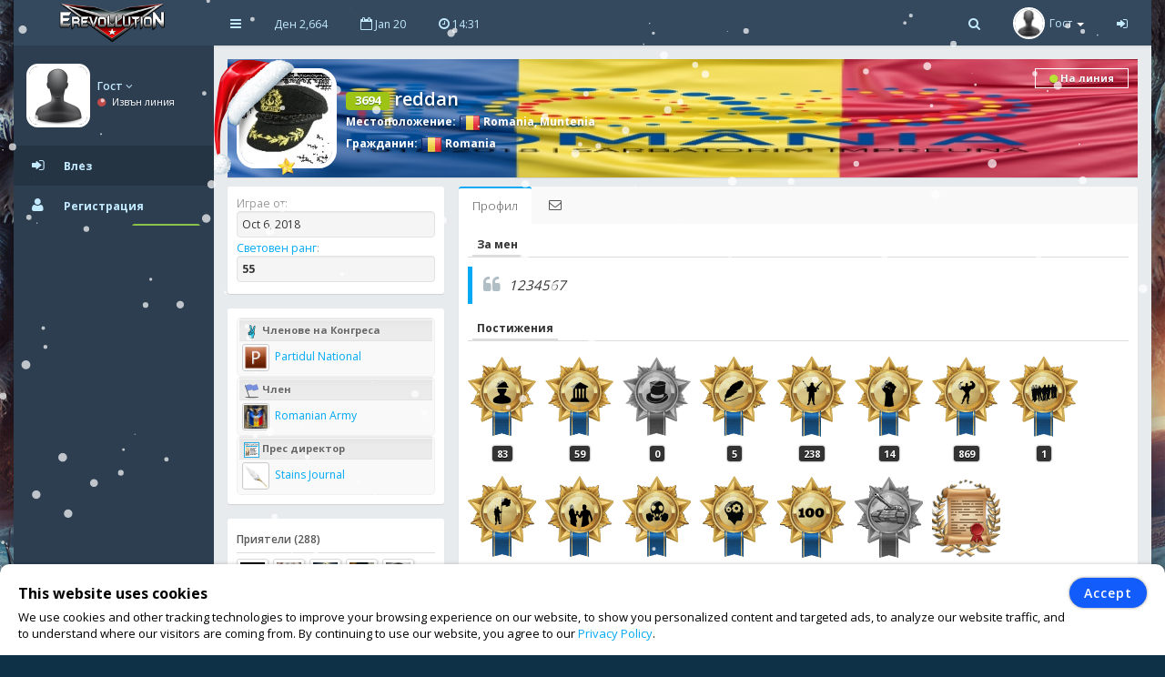

--- FILE ---
content_type: text/html; charset=UTF-8
request_url: https://www.erev2.com/bg/profile/1847
body_size: 16899
content:
<!DOCTYPE html>
<html lang="en-US" xml:lang="en-US" xmlns:fb="http://www.facebook.com/2008/fbml" xmlns:og="http://opengraphprotocol.org/schema/" xmlns="http://www.w3.org/1999/xhtml">
<head>
<meta charset="UTF-8">
<title>reddan | eRevollution 2</title>
<meta http-equiv="X-UA-Compatible" content="IE=edge,chrome=1" />
<meta name="title" content="reddan | eRevollution 2 - Online Social Strategy Game" />
<meta name="description" content="Стратегическа международна онлайн игра, в която можеш да управляваш националната и световна икономика, да бъдеш политик или военен, да освободиш или превземеш държави.." />
<meta name="keywords" content="strategy games,multiplayer games,online strategy games,free online multiplayer strategy game,gold,money,coin,free to play,game,multiplayer game,social game,mmog, eRevollution 2" />
<meta name="generator" content="Powered by eRevollution 2."/>
<meta name="robots" content="index, follow" />
<meta name="language" content="en" />
<meta name="author" content="eRevollution 2" />
<meta name="publisher" content="eRevollution 2" />
<meta name="copyright" content="eRevollution 2" />
<meta name="page-type" content="browser game, browsergame" />
<meta name="page-topic" content="browser game, strategy game, online game" />
<meta name="audience" content="all" />
<meta name="expires" content="never" />
<meta name="viewport" content="width=device-width, initial-scale=1.0" />
<meta itemprop="name" content="eRevollution 2 | Online Social Strategy Game" />
<meta itemprop="description" content="Стратегическа международна онлайн игра, в която можеш да управляваш националната и световна икономика, да бъдеш политик или военен, да освободиш или превземеш държави.." />
<meta itemprop="image" content="/public/img/logo.png" />
<meta property="og:title" content="reddan | eRevollution 2" />
<meta property="og:site_name" content="eRevollution 2" />
<meta property="og:type" content="website" />
<meta property="og:url" content="https://www.erev2.com/en/profile/1847" />
<meta property="og:image" content="https://www.erev2.com/en/api/image/1847/reddan" />
<meta property="og:description" content="1234567" />
<meta property="og:determiner" content="the" />
<meta property="og:locale" content="en_GB" />
<meta property="fb:app_id" content="133565423687770" />

<script type="text/javascript" src="/public/js/jquery-1.11.2.min.js"></script>
<script type="text/javascript" src="/public/js/jquery.countdown.js" defer></script>

<link rel="stylesheet" type="text/css" href="/public/css/bootstrap/bootstrap.min.css" />
<link rel="stylesheet" type="text/css" href="/public/css/libs/font-awesome.css" />
<link rel="stylesheet" type="text/css" href="/public/css/compiled/vs32.css" />
<link rel="stylesheet" type="text/css" href="/public/css/app.css" />

<link type="image/x-icon" href="/public/img/favicon.png" rel="shortcut icon" />
<link rel="manifest" href="/public/manifest.json">

<link href='//fonts.googleapis.com/css?family=Open+Sans:400,600,700,300' rel='stylesheet' type='text/css'>

<!--[if lt IE 9]>
    <script src="/public/js/html5shiv.js"></script>
    <script src="/public/js/respond.min.js"></script>
<![endif]-->


<style>
body, #login-full-wrapper {
    background-image: url("/public/img/bg-game9_1.jpg");
    background-position: bottom center;
}
.vs900, vs900-0 {
    background-image: url("/public/game/battle/main_bg9_1.png");
}
.vs900-1 {
    background-image: url("/public/game/battle/main_rw_bg9_1.png");
}
.vs900-p0 {
    background-image: url("/public/game/battle/pvp_main_bg1.png");
}
.vs900-p1 {
    background-image: url("/public/game/battle/pvp_naval_bg1.png");
}
.vs900-p2 {
    background-image: url("/public/game/game/battle/pvp_main_rw_bg1.png");
}
#sidebar-nav .nav > li > a, #sidebar-nav .nav > li.active > a {
    color: #c3eaff;
}
#sidebar-nav .nav li .submenu > li > a {
    color: #c3eaff;
    font-weight: bold;
}
#header-navbar .nav > li > a {
    color: #c3eaff;
}
#user-left-box .user-box > span.name > a {
    color: #c3eaff;
}
#sidebar-nav .nav > li.nav-header.nav-header-first > div.vs104-1 > span {
    color: #c3eaff;
}
</style>


</head>
<body class="pace-done boxed-layout">

<div id="vCookie" style="display: none; position: fixed;bottom: 0;left: 0;width: 100%;padding: 15px 110px 15px 20px;border-radius: 10px;border-bottom-left-radius: 0;border-bottom-right-radius: 0;box-sizing: border-box;background-color: #fff;box-shadow: 0 1px 5px rgba(0, 0, 0, 0.35);font-family: inherit;color: #000;z-index: 999997;"><div style="font-family: inherit;font-weight: bold;font-size: 16px;line-height: 34px;">This website uses cookies</div><p style="margin: 0;font-size: 13px;text-align: justify;">We use cookies and other tracking technologies to improve your browsing experience on our website, to show you personalized content and targeted ads, to analyze our website traffic, and to understand where our visitors are coming from. By continuing to use our website, you agree to our <a href="https://www.erev2.com/bg/privacy-policy">Privacy Policy</a>.</p><div style="position: absolute; top: 15px; right: 20px;"><button id="vCookieAccept" style="padding: 6px 15px;border-radius: 20px;color:#ffffff;background:#115cfa;border: 1px solid #115cfa;box-shadow: 0px 0px 3px rgba(0, 0, 0, 0.5);font-weight: 600; letter-spacing: 1px;" type="button">Accept</button></div></div><script type="text/javascript">
jQuery(document).ready(function() {

var objCookie = {};

function getLocalStorageCookie() {
    var sJSON = localStorage.getItem("eCookie");
    objCookie = JSON.parse(sJSON);
    if(typeof objCookie !== 'object' || objCookie == null){
        objCookie = {};
    }
    return objCookie;
}

function setLocalStorageCookie() {
    var sJSON = JSON.stringify(objCookie);
    localStorage.setItem("eCookie", sJSON);
}

function vCookie() {
    objCookie = getLocalStorageCookie();
    if(objCookie.hasOwnProperty('Accept') && objCookie.Accept == 1){
        jQuery("#vCookie").css("display", "none");
    }else{
        jQuery("#vCookie").css("display", "block");
    }
    console.log(objCookie);
}
vCookie();

jQuery(document).on('click', '#vCookieAccept', function(){
    objCookie = getLocalStorageCookie();
    objCookie.ID = 1;
    objCookie.Name = "Cookie";
    objCookie.Accept = 1;
    setLocalStorageCookie();
 
    vCookie();
    return false;
});

});
</script>

<script type="text/javascript">
var vSettings = {};

function getLocalStorageSettings() {
    var sJSON = localStorage.getItem("vSettings");
    vSettings = JSON.parse(sJSON);
    if(typeof vSettings !== 'object' || vSettings === null){
        vSettings = {};
    }
    return vSettings;
}

function setLocalStorageSettings() {
    var sJSON = JSON.stringify(vSettings);
    localStorage.setItem("vSettings", sJSON);
}

function vGetSettings(key) {
    vSettings = getLocalStorageSettings();
    if(vSettings.hasOwnProperty(key)){
        return vSettings[key];
    }else{
        return null;
    }
}

function vSetSettings(key, value) {
    vSettings = getLocalStorageSettings();
    vSettings[key] = value;
    setLocalStorageSettings();
}
</script>

<div id="theme-wrapper">
    <header class="navbar" id="header-navbar">
        <div class="container">
            <a id="logo" class="navbar-brand vs180" href="https://www.erev2.com/bg/index">
                                <img src="/public/img/logo.png" alt="eRevollution 2" class="normal-logo logo-white vs181"/>
                <img src="/public/img/logo.png" alt="eRevollution 2" class="normal-logo logo-black vs181"/>
                <img src="/public/img/logo.png" alt="eRevollution 2" class="small-logo hidden-xs hidden-sm hidden vs181"/>
            </a>

            <div class="clearfix">
                <button class="navbar-toggle" data-target=".navbar-ex1-collapse" data-toggle="collapse" type="button">
                    <span class="sr-only">Toggle navigation</span>
                    <span class="fa fa-bars"></span>
                </button>

                                <div class="nav-no-collapse navbar-left pull-left hidden-sm hidden-xs">
                    <ul class="nav navbar-nav pull-left">
                        <li><a class="btn" id="make-small-nav"><i class="fa fa-bars"></i></a></li>
                        <li><a class="btn" href="#">Ден 2,664</a></li>
                        <li><a class="btn" href="#"><i class="fa fa-calendar-o"></i> Jan 20</a></li>
                        <li>
                            <a class="btn" href="#"><i class="fa fa-clock-o"></i> <span id="game-time">14:31</span></a>
                            <script type="text/javascript">
                            var serverdate = new Date('January 20, 2026 14:31:38');
                            function padlength(what){
                                var output = (what.toString().length==1)? "0"+what : what;
                                return output;
                            }
                            function displaytime(){
                                serverdate.setSeconds(serverdate.getSeconds()+60);
                                //var timestring=""+padlength(serverdate.getHours())+":"+padlength(serverdate.getMinutes())+":"+padlength(serverdate.getSeconds())+"";
                                var timestring=""+padlength(serverdate.getHours())+":"+padlength(serverdate.getMinutes())+"";
                                document.getElementById("game-time").innerHTML=" "+timestring;
                            }
                            window.onload=function(){
                                setInterval("displaytime()", 60000);
                            }
                            </script>
                        </li>
                    </ul>
                </div>

                <div class="nav-no-collapse pull-right" id="header-nav">
                    <ul class="nav navbar-nav pull-right">
                        <li class="mobile-search">
                            <a class="btn"><i class="fa fa-search"></i></a>
                            <div class="drowdown-search">
                                <form role="search" action="https://www.erev2.com/bg/search" enctype="multipart/form-data" method="post">
                                    <div class="form-group">
                                        <input name="searchword" type="text" class="form-control" placeholder="Търсете играч">
                                        <i class="fa fa-search nav-search-icon"></i>
                                    </div>
                                </form>
                            </div>
                        </li>
                        <li class="dropdown profile-dropdown">
                            <a href="https://www.erev2.com/bg/login">
                                <img src="/public/upload/citizen/0.jpg" alt="" />
                                <span class="hidden-xs">Гост</span> <b class="caret"></b>
                            </a>
                        </li>
			<li class="hidden-xxs"><a class="btn" href="https://www.erev2.com/bg/login"><i class="fa fa-sign-in"></i></a></li>
                    </ul>
                </div>
                            </div>
        </div>
    </header>

    <div id="page-wrapper" class="container">
        <div class="row">
            <div id="nav-col">
                                <section id="col-left" class="col-left-nano">
                    <div id="col-left-inner" class="col-left-nano-content">
                        <div id="user-left-box" class="clearfix hidden-sm hidden-xs dropdown profile2-dropdown">
                            <img src="/public/upload/citizen/0.jpg" alt="" />
                            <div class="user-box">
                                <span class="name">
                                    <a href="https://www.erev2.com/bg/login">Гост <i class="fa fa-angle-down"></i></a>
				</span>
				<span class="status">
                                    <i class="fa fa-circle" style="color: #C34A4A;"></i> Извън линия				</span>
                            </div>
			</div>
			<div class="collapse navbar-collapse navbar-ex1-collapse" id="sidebar-nav">
                            <ul class="nav nav-pills nav-stacked">
				<li class="nav-header nav-header-first hidden-sm hidden-xs"></li>
				<li class="active"><a href="https://www.erev2.com/bg/login"><i class="fa fa-sign-in"></i><span>Влез</span></a></li>
				<li><a href="https://www.erev2.com/bg/register/1"><i class="fa fa-user"></i><span>Регистрация</span><span class="label label-success pull-right">Безплатно</span></a></li>
                            </ul>
			</div>
                    </div>
		</section>
                		<div id="nav-col-submenu"></div>

            </div>
            <div id="content-wrapper"><div class="row"><div class="col-lg-12" style="min-height: 1200px;"><div class="vsAlert">
<div class="vs327" style="background-image: url('/public/upload/citizen-cover/1847.jpg');">
<a href="https://www.erev2.com/bg/profile/1847"><img class="vs327-1" src="/public/upload/citizen/1847.jpg" width="100" height="100" alt=""></a>
<h4 class="vs327-2 vs194"><span class="label label-success vs623" data-toggle="tooltip" data-html="true" data-placement="top" data-original-title="Опит">3694</span> reddan</h4>
<div style="position: absolute;top: 0px;left: -37px;"><img src="/public/game/icons/bg-hat.png" alt="" style="border: 0;border-radius: 0;" /></div><div class="vs327-3 vs194">
    <strong>Местоположение</strong>: <a class="vs192" href="https://www.erev2.com/bg/country/society/56/Romania"><img class="vs106" src="/public/game/flags/shiny/24/Romania.png" width="24" height="24" alt=""> Romania</a>, <a class="vs192" href="https://www.erev2.com/bg/country/region/56/Romania/338/Muntenia">Muntenia</a><br><strong>Гражданин</strong>: <a class="vs192" href="https://www.erev2.com/bg/country/society/56/Romania"><img class="vs106" src="/public/game/flags/shiny/24/Romania.png" width="24" height="24" alt=""> Romania</a><div class="vs327-4 vs623-4"><span class="vs328 vs623-1"><i class="fa fa-circle vs623-2"></i> На линия</span></div></div>
<div class="vs623-5" data-toggle="tooltip" data-html="true" data-placement="top" data-original-title="Premium Membership"><img src="/public/game/icons/vip.png" width="20" height="20" alt=""></div></div>

<div class="row">
    <div class="col-lg-12" style="min-height: 1200px;">
    <div class="row ng-scope" id="user-profile">
        <div class="col-lg-3 col-md-4 col-sm-4">
                        <div class="main-box clearfix vs623-6">
                <ul class="fa-ul" style="margin: 0;">
                    <li class="vs156"><span class="vs157">Играе от:</span><div class="vs623-12"> Oct 6, 2018</div></li>
                    <li class="vs156"><span class="vs157"><a href="https://www.erev2.com/bg/rankings/0/1/1">Световен ранг</a>:</span><div class="vs623-12"><strong>55</strong></div></li>
                </ul>
            </div>
            <div class="main-box clearfix vs623-6">
                <ul class="fa-ul" style="margin: 0;">
                    <li class="vs158 vs194"><h4 class="vs159"><img class="vs160" src="/public/game/icons/party_member.png" alt=""> Членове на Конгреса</h4><a class="vs156" href="https://www.erev2.com/bg/party/18"><img class="vs162" src="/public/upload/party/18.jpg" width="30" height="30" alt=""> Partidul National</a></li><li class="vs158 vs194"><h4 class="vs159"><img class="vs160" src="/public/game/icons/mu.png" alt=""> Член</h4><a class="vs156" href="https://www.erev2.com/bg/military-unit/27"><img class="vs162" src="/public/upload/group/27.jpg" width="30" height="30" alt=""> Romanian Army</a></li><li class="vs158 vs194"><h4 class="vs159"><img class="vs160" src="/public/game/icons/press_director.png" alt=""> Прес директор</h4><a class="vs156" href="https://www.erev2.com/bg/newspaper/266"><img class="vs162" src="/public/upload/newspaper/0.jpg" width="30" height="30" alt=""> Stains Journal</a></li>                </ul>
            </div>
            <div class="main-box clearfix vs623-6">
                <h5 class="vs623-7">Приятели (288)</h5>
                <a href="https://www.erev2.com/bg/profile/2474"><img class="vs623-8" src="/public/upload/citizen/2474.jpg" alt=""></a><a href="https://www.erev2.com/bg/profile/537"><img class="vs623-8" src="/public/upload/citizen/537.jpg" alt=""></a><a href="https://www.erev2.com/bg/profile/3285"><img class="vs623-8" src="/public/upload/citizen/3285.jpg" alt=""></a><a href="https://www.erev2.com/bg/profile/2389"><img class="vs623-8" src="/public/upload/citizen/2389.jpg" alt=""></a><a href="https://www.erev2.com/bg/profile/10224"><img class="vs623-8" src="/public/upload/citizen/10224.jpg" alt=""></a><a href="https://www.erev2.com/bg/profile/1407"><img class="vs623-8" src="/public/upload/citizen/1407.jpg" alt=""></a><a href="https://www.erev2.com/bg/profile/409"><img class="vs623-8" src="/public/upload/citizen/409.jpg" alt=""></a><a href="https://www.erev2.com/bg/profile/101"><img class="vs623-8" src="/public/upload/citizen/101.jpg" alt=""></a><a href="https://www.erev2.com/bg/profile/11171"><img class="vs623-8" src="/public/upload/citizen/11171.jpg" alt=""></a><a href="https://www.erev2.com/bg/profile/1300"><img class="vs623-8" src="/public/upload/citizen/1300.jpg" alt=""></a>                <div class="clearfix"></div>
                <a class="vs623-9" href="javascript:;" data-toggle="modal" data-target="#friends">виж всички</a>
            </div>
            
    <div id="friends" class="modal fade" tabindex="-1" role="dialog" style="background: rgba(0, 0, 0, 0.6);">
        <div class="modal-dialog" style="margin-top: 65px;">
            <div class="modal-content">
                <div class="modal-header vs602 vs602-3 ">
                    <button class="close vs602-1" type="button" aria-label="Close" data-dismiss="modal"><span aria-hidden="true">×</span></button>
                    <h4 class="modal-title">Приятели (288)</h4>
                    
                </div>
                
                <div class="modal-body vs602-4 clearfix "><div class="vs602-8"><div class="vs602-9"><div class="alert alert-info"><i class="fa fa-info-circle fa-fw fa-lg"></i> Всеки поканен играч ти носи 10% бонус от всяко злато, което той спечели в играта - постижения, вдигане на ниво и закупуване на злато! Помогни на приятелите си в тяхното приключение, защото техните постижения носят бонуси и на теб!</div><ul class="widget-users row"><li class="col-md-4" style="height: 82px;"><a class="pull-left" href="https://www.erev2.com/bg/profile/2474"><img class="vs623-10" src="/public/upload/citizen/2474.jpg" width="50" height="50" style="height: 50px !important;" alt=""></a><div class="vs623-11"><a href="https://www.erev2.com/bg/profile/2474">Plamenfm</a><br> <a href="https://www.erev2.com/bg/messages/compose/2474"><img src="/public/game/icons/send_message.gif" width="20" height="15"></a></div></li><li class="col-md-4" style="height: 82px;"><a class="pull-left" href="https://www.erev2.com/bg/profile/537"><img class="vs623-10" src="/public/upload/citizen/537.jpg" width="50" height="50" style="height: 50px !important;" alt=""></a><div class="vs623-11"><a href="https://www.erev2.com/bg/profile/537">Dido55</a><br> <a href="https://www.erev2.com/bg/messages/compose/537"><img src="/public/game/icons/send_message.gif" width="20" height="15"></a></div></li><li class="col-md-4" style="height: 82px;"><a class="pull-left" href="https://www.erev2.com/bg/profile/3285"><img class="vs623-10" src="/public/upload/citizen/3285.jpg" width="50" height="50" style="height: 50px !important;" alt=""></a><div class="vs623-11"><a href="https://www.erev2.com/bg/profile/3285">alexM</a><br> <a href="https://www.erev2.com/bg/messages/compose/3285"><img src="/public/game/icons/send_message.gif" width="20" height="15"></a></div></li><li class="col-md-4" style="height: 82px;"><a class="pull-left" href="https://www.erev2.com/bg/profile/2389"><img class="vs623-10" src="/public/upload/citizen/2389.jpg" width="50" height="50" style="height: 50px !important;" alt=""></a><div class="vs623-11"><a href="https://www.erev2.com/bg/profile/2389">Clark Kent</a><br> <a href="https://www.erev2.com/bg/messages/compose/2389"><img src="/public/game/icons/send_message.gif" width="20" height="15"></a></div></li><li class="col-md-4" style="height: 82px;"><a class="pull-left" href="https://www.erev2.com/bg/profile/10224"><img class="vs623-10" src="/public/upload/citizen/10224.jpg" width="50" height="50" style="height: 50px !important;" alt=""></a><div class="vs623-11"><a href="https://www.erev2.com/bg/profile/10224">coassss</a><br> <a href="https://www.erev2.com/bg/messages/compose/10224"><img src="/public/game/icons/send_message.gif" width="20" height="15"></a></div></li><li class="col-md-4" style="height: 82px;"><a class="pull-left" href="https://www.erev2.com/bg/profile/1407"><img class="vs623-10" src="/public/upload/citizen/1407.jpg" width="50" height="50" style="height: 50px !important;" alt=""></a><div class="vs623-11"><a href="https://www.erev2.com/bg/profile/1407">SuperChavin</a><br> <a href="https://www.erev2.com/bg/messages/compose/1407"><img src="/public/game/icons/send_message.gif" width="20" height="15"></a></div></li><li class="col-md-4" style="height: 82px;"><a class="pull-left" href="https://www.erev2.com/bg/profile/409"><img class="vs623-10" src="/public/upload/citizen/409.jpg" width="50" height="50" style="height: 50px !important;" alt=""></a><div class="vs623-11"><a href="https://www.erev2.com/bg/profile/409">maxaurelije</a><br> <a href="https://www.erev2.com/bg/messages/compose/409"><img src="/public/game/icons/send_message.gif" width="20" height="15"></a></div></li><li class="col-md-4" style="height: 82px;"><a class="pull-left" href="https://www.erev2.com/bg/profile/101"><img class="vs623-10" src="/public/upload/citizen/101.jpg" width="50" height="50" style="height: 50px !important;" alt=""></a><div class="vs623-11"><a href="https://www.erev2.com/bg/profile/101">BattleHero</a><br> <a href="https://www.erev2.com/bg/messages/compose/101"><img src="/public/game/icons/send_message.gif" width="20" height="15"></a></div></li><li class="col-md-4" style="height: 82px;"><a class="pull-left" href="https://www.erev2.com/bg/profile/11171"><img class="vs623-10" src="/public/upload/citizen/11171.jpg" width="50" height="50" style="height: 50px !important;" alt=""></a><div class="vs623-11"><a href="https://www.erev2.com/bg/profile/11171">Drako Yang</a><br> <a href="https://www.erev2.com/bg/messages/compose/11171"><img src="/public/game/icons/send_message.gif" width="20" height="15"></a></div></li><li class="col-md-4" style="height: 82px;"><a class="pull-left" href="https://www.erev2.com/bg/profile/1300"><img class="vs623-10" src="/public/upload/citizen/1300.jpg" width="50" height="50" style="height: 50px !important;" alt=""></a><div class="vs623-11"><a href="https://www.erev2.com/bg/profile/1300">Senaid1994</a><br> <a href="https://www.erev2.com/bg/messages/compose/1300"><img src="/public/game/icons/send_message.gif" width="20" height="15"></a></div></li><li class="col-md-4" style="height: 82px;"><a class="pull-left" href="https://www.erev2.com/bg/profile/947"><img class="vs623-10" src="/public/upload/citizen/947.jpg" width="50" height="50" style="height: 50px !important;" alt=""></a><div class="vs623-11"><a href="https://www.erev2.com/bg/profile/947">Diamantis</a><br> <a href="https://www.erev2.com/bg/messages/compose/947"><img src="/public/game/icons/send_message.gif" width="20" height="15"></a></div></li><li class="col-md-4" style="height: 82px;"><a class="pull-left" href="https://www.erev2.com/bg/profile/20600"><img class="vs623-10" src="/public/upload/citizen/20600.jpg" width="50" height="50" style="height: 50px !important;" alt=""></a><div class="vs623-11"><a href="https://www.erev2.com/bg/profile/20600">Paul Jr</a><br> <a href="https://www.erev2.com/bg/messages/compose/20600"><img src="/public/game/icons/send_message.gif" width="20" height="15"></a></div></li><li class="col-md-4" style="height: 82px;"><a class="pull-left" href="https://www.erev2.com/bg/profile/3717"><img class="vs623-10" src="/public/upload/citizen/3717.jpg" width="50" height="50" style="height: 50px !important;" alt=""></a><div class="vs623-11"><a href="https://www.erev2.com/bg/profile/3717">lalyvaly</a><br> <a href="https://www.erev2.com/bg/messages/compose/3717"><img src="/public/game/icons/send_message.gif" width="20" height="15"></a></div></li><li class="col-md-4" style="height: 82px;"><a class="pull-left" href="https://www.erev2.com/bg/profile/3591"><img class="vs623-10" src="/public/upload/citizen/3591.jpg" width="50" height="50" style="height: 50px !important;" alt=""></a><div class="vs623-11"><a href="https://www.erev2.com/bg/profile/3591">Riki</a><br> <a href="https://www.erev2.com/bg/messages/compose/3591"><img src="/public/game/icons/send_message.gif" width="20" height="15"></a></div></li><li class="col-md-4" style="height: 82px;"><a class="pull-left" href="https://www.erev2.com/bg/profile/498"><img class="vs623-10" src="/public/upload/citizen/498.jpg" width="50" height="50" style="height: 50px !important;" alt=""></a><div class="vs623-11"><a href="https://www.erev2.com/bg/profile/498">Asmin</a><br> <a href="https://www.erev2.com/bg/messages/compose/498"><img src="/public/game/icons/send_message.gif" width="20" height="15"></a></div></li><li class="col-md-4" style="height: 82px;"><a class="pull-left" href="https://www.erev2.com/bg/profile/2070"><img class="vs623-10" src="/public/upload/citizen/2070.jpg" width="50" height="50" style="height: 50px !important;" alt=""></a><div class="vs623-11"><a href="https://www.erev2.com/bg/profile/2070">Feroig Siul</a><br> <a href="https://www.erev2.com/bg/messages/compose/2070"><img src="/public/game/icons/send_message.gif" width="20" height="15"></a></div></li><li class="col-md-4" style="height: 82px;"><a class="pull-left" href="https://www.erev2.com/bg/profile/110"><img class="vs623-10" src="/public/upload/citizen/110.jpg" width="50" height="50" style="height: 50px !important;" alt=""></a><div class="vs623-11"><a href="https://www.erev2.com/bg/profile/110">eradev</a><br> <a href="https://www.erev2.com/bg/messages/compose/110"><img src="/public/game/icons/send_message.gif" width="20" height="15"></a></div></li><li class="col-md-4" style="height: 82px;"><a class="pull-left" href="https://www.erev2.com/bg/profile/2182"><img class="vs623-10" src="/public/upload/citizen/2182.jpg" width="50" height="50" style="height: 50px !important;" alt=""></a><div class="vs623-11"><a href="https://www.erev2.com/bg/profile/2182">William Birkin</a><br> <a href="https://www.erev2.com/bg/messages/compose/2182"><img src="/public/game/icons/send_message.gif" width="20" height="15"></a></div></li><li class="col-md-4" style="height: 82px;"><a class="pull-left" href="https://www.erev2.com/bg/profile/381"><img class="vs623-10" src="/public/upload/citizen/381.jpg" width="50" height="50" style="height: 50px !important;" alt=""></a><div class="vs623-11"><a href="https://www.erev2.com/bg/profile/381">bhrvoje</a><br> <a href="https://www.erev2.com/bg/messages/compose/381"><img src="/public/game/icons/send_message.gif" width="20" height="15"></a></div></li><li class="col-md-4" style="height: 82px;"><a class="pull-left" href="https://www.erev2.com/bg/profile/302"><img class="vs623-10" src="/public/upload/citizen/302.jpg" width="50" height="50" style="height: 50px !important;" alt=""></a><div class="vs623-11"><a href="https://www.erev2.com/bg/profile/302">dragica1</a><br> <a href="https://www.erev2.com/bg/messages/compose/302"><img src="/public/game/icons/send_message.gif" width="20" height="15"></a></div></li><li class="col-md-4" style="height: 82px;"><a class="pull-left" href="https://www.erev2.com/bg/profile/1611"><img class="vs623-10" src="/public/upload/citizen/1611.jpg" width="50" height="50" style="height: 50px !important;" alt=""></a><div class="vs623-11"><a href="https://www.erev2.com/bg/profile/1611">Evans</a><br> <a href="https://www.erev2.com/bg/messages/compose/1611"><img src="/public/game/icons/send_message.gif" width="20" height="15"></a></div></li><li class="col-md-4" style="height: 82px;"><a class="pull-left" href="https://www.erev2.com/bg/profile/1361"><img class="vs623-10" src="/public/upload/citizen/1361.jpg" width="50" height="50" style="height: 50px !important;" alt=""></a><div class="vs623-11"><a href="https://www.erev2.com/bg/profile/1361">Titziano</a><br> <a href="https://www.erev2.com/bg/messages/compose/1361"><img src="/public/game/icons/send_message.gif" width="20" height="15"></a></div></li><li class="col-md-4" style="height: 82px;"><a class="pull-left" href="https://www.erev2.com/bg/profile/275"><img class="vs623-10" src="/public/upload/citizen/275.jpg" width="50" height="50" style="height: 50px !important;" alt=""></a><div class="vs623-11"><a href="https://www.erev2.com/bg/profile/275">Dormillon</a><br> <a href="https://www.erev2.com/bg/messages/compose/275"><img src="/public/game/icons/send_message.gif" width="20" height="15"></a></div></li><li class="col-md-4" style="height: 82px;"><a class="pull-left" href="https://www.erev2.com/bg/profile/372"><img class="vs623-10" src="/public/upload/citizen/372.jpg" width="50" height="50" style="height: 50px !important;" alt=""></a><div class="vs623-11"><a href="https://www.erev2.com/bg/profile/372">steppenwolf</a><br> <a href="https://www.erev2.com/bg/messages/compose/372"><img src="/public/game/icons/send_message.gif" width="20" height="15"></a></div></li><li class="col-md-4" style="height: 82px;"><a class="pull-left" href="https://www.erev2.com/bg/profile/1984"><img class="vs623-10" src="/public/upload/citizen/1984.jpg" width="50" height="50" style="height: 50px !important;" alt=""></a><div class="vs623-11"><a href="https://www.erev2.com/bg/profile/1984">jdee106</a><br> <a href="https://www.erev2.com/bg/messages/compose/1984"><img src="/public/game/icons/send_message.gif" width="20" height="15"></a></div></li><li class="col-md-4" style="height: 82px;"><a class="pull-left" href="https://www.erev2.com/bg/profile/403"><img class="vs623-10" src="/public/upload/citizen/403.jpg" width="50" height="50" style="height: 50px !important;" alt=""></a><div class="vs623-11"><a href="https://www.erev2.com/bg/profile/403">sPoXxx</a><br> <a href="https://www.erev2.com/bg/messages/compose/403"><img src="/public/game/icons/send_message.gif" width="20" height="15"></a></div></li><li class="col-md-4" style="height: 82px;"><a class="pull-left" href="https://www.erev2.com/bg/profile/3349"><img class="vs623-10" src="/public/upload/citizen/3349.jpg" width="50" height="50" style="height: 50px !important;" alt=""></a><div class="vs623-11"><a href="https://www.erev2.com/bg/profile/3349">Galadrael</a><br> <a href="https://www.erev2.com/bg/messages/compose/3349"><img src="/public/game/icons/send_message.gif" width="20" height="15"></a></div></li><li class="col-md-4" style="height: 82px;"><a class="pull-left" href="https://www.erev2.com/bg/profile/21061"><img class="vs623-10" src="/public/upload/citizen/21061.jpg" width="50" height="50" style="height: 50px !important;" alt=""></a><div class="vs623-11"><a href="https://www.erev2.com/bg/profile/21061">Herz</a><br> <a href="https://www.erev2.com/bg/messages/compose/21061"><img src="/public/game/icons/send_message.gif" width="20" height="15"></a></div></li><li class="col-md-4" style="height: 82px;"><a class="pull-left" href="https://www.erev2.com/bg/profile/3648"><img class="vs623-10" src="/public/upload/citizen/3648.jpg" width="50" height="50" style="height: 50px !important;" alt=""></a><div class="vs623-11"><a href="https://www.erev2.com/bg/profile/3648">Forever 26</a><br> <a href="https://www.erev2.com/bg/messages/compose/3648"><img src="/public/game/icons/send_message.gif" width="20" height="15"></a></div></li><li class="col-md-4" style="height: 82px;"><a class="pull-left" href="https://www.erev2.com/bg/profile/17997"><img class="vs623-10" src="/public/upload/citizen/17997.jpg" width="50" height="50" style="height: 50px !important;" alt=""></a><div class="vs623-11"><a href="https://www.erev2.com/bg/profile/17997">SoD JUNIOR</a><br> <a href="https://www.erev2.com/bg/messages/compose/17997"><img src="/public/game/icons/send_message.gif" width="20" height="15"></a></div></li><li class="col-md-4" style="height: 82px;"><a class="pull-left" href="https://www.erev2.com/bg/profile/3860"><img class="vs623-10" src="/public/upload/citizen/3860.jpg" width="50" height="50" style="height: 50px !important;" alt=""></a><div class="vs623-11"><a href="https://www.erev2.com/bg/profile/3860">Mag Grey</a><br> <a href="https://www.erev2.com/bg/messages/compose/3860"><img src="/public/game/icons/send_message.gif" width="20" height="15"></a></div></li><li class="col-md-4" style="height: 82px;"><a class="pull-left" href="https://www.erev2.com/bg/profile/1761"><img class="vs623-10" src="/public/upload/citizen/1761.jpg" width="50" height="50" style="height: 50px !important;" alt=""></a><div class="vs623-11"><a href="https://www.erev2.com/bg/profile/1761">Mr SM</a><br> <a href="https://www.erev2.com/bg/messages/compose/1761"><img src="/public/game/icons/send_message.gif" width="20" height="15"></a></div></li><li class="col-md-4" style="height: 82px;"><a class="pull-left" href="https://www.erev2.com/bg/profile/3167"><img class="vs623-10" src="/public/upload/citizen/3167.jpg" width="50" height="50" style="height: 50px !important;" alt=""></a><div class="vs623-11"><a href="https://www.erev2.com/bg/profile/3167">st elmo fire</a><br> <a href="https://www.erev2.com/bg/messages/compose/3167"><img src="/public/game/icons/send_message.gif" width="20" height="15"></a></div></li><li class="col-md-4" style="height: 82px;"><a class="pull-left" href="https://www.erev2.com/bg/profile/5930"><img class="vs623-10" src="/public/upload/citizen/5930.jpg" width="50" height="50" style="height: 50px !important;" alt=""></a><div class="vs623-11"><a href="https://www.erev2.com/bg/profile/5930">PREDATOR</a><br> <a href="https://www.erev2.com/bg/messages/compose/5930"><img src="/public/game/icons/send_message.gif" width="20" height="15"></a></div></li><li class="col-md-4" style="height: 82px;"><a class="pull-left" href="https://www.erev2.com/bg/profile/4495"><img class="vs623-10" src="/public/upload/citizen/4495.jpg" width="50" height="50" style="height: 50px !important;" alt=""></a><div class="vs623-11"><a href="https://www.erev2.com/bg/profile/4495">Andreyu</a><br> <a href="https://www.erev2.com/bg/messages/compose/4495"><img src="/public/game/icons/send_message.gif" width="20" height="15"></a></div></li><li class="col-md-4" style="height: 82px;"><a class="pull-left" href="https://www.erev2.com/bg/profile/556"><img class="vs623-10" src="/public/upload/citizen/556.jpg" width="50" height="50" style="height: 50px !important;" alt=""></a><div class="vs623-11"><a href="https://www.erev2.com/bg/profile/556">KlaudiNhO</a><br> <a href="https://www.erev2.com/bg/messages/compose/556"><img src="/public/game/icons/send_message.gif" width="20" height="15"></a></div></li><li class="col-md-4" style="height: 82px;"><a class="pull-left" href="https://www.erev2.com/bg/profile/1737"><img class="vs623-10" src="/public/upload/citizen/1737.jpg" width="50" height="50" style="height: 50px !important;" alt=""></a><div class="vs623-11"><a href="https://www.erev2.com/bg/profile/1737">Myky</a><br> <a href="https://www.erev2.com/bg/messages/compose/1737"><img src="/public/game/icons/send_message.gif" width="20" height="15"></a></div></li><li class="col-md-4" style="height: 82px;"><a class="pull-left" href="https://www.erev2.com/bg/profile/21032"><img class="vs623-10" src="/public/upload/citizen/21032.jpg" width="50" height="50" style="height: 50px !important;" alt=""></a><div class="vs623-11"><a href="https://www.erev2.com/bg/profile/21032">Lucious Lyon</a><br> <a href="https://www.erev2.com/bg/messages/compose/21032"><img src="/public/game/icons/send_message.gif" width="20" height="15"></a></div></li><li class="col-md-4" style="height: 82px;"><a class="pull-left" href="https://www.erev2.com/bg/profile/163"><img class="vs623-10" src="/public/upload/citizen/163.jpg" width="50" height="50" style="height: 50px !important;" alt=""></a><div class="vs623-11"><a href="https://www.erev2.com/bg/profile/163">Han Asparuh</a><br> <a href="https://www.erev2.com/bg/messages/compose/163"><img src="/public/game/icons/send_message.gif" width="20" height="15"></a></div></li><li class="col-md-4" style="height: 82px;"><a class="pull-left" href="https://www.erev2.com/bg/profile/2171"><img class="vs623-10" src="/public/upload/citizen/2171.jpg" width="50" height="50" style="height: 50px !important;" alt=""></a><div class="vs623-11"><a href="https://www.erev2.com/bg/profile/2171">Mandrake85</a><br> <a href="https://www.erev2.com/bg/messages/compose/2171"><img src="/public/game/icons/send_message.gif" width="20" height="15"></a></div></li><li class="col-md-4" style="height: 82px;"><a class="pull-left" href="https://www.erev2.com/bg/profile/3791"><img class="vs623-10" src="/public/upload/citizen/3791.jpg" width="50" height="50" style="height: 50px !important;" alt=""></a><div class="vs623-11"><a href="https://www.erev2.com/bg/profile/3791">Dominatorul</a><br> <a href="https://www.erev2.com/bg/messages/compose/3791"><img src="/public/game/icons/send_message.gif" width="20" height="15"></a></div></li><li class="col-md-4" style="height: 82px;"><a class="pull-left" href="https://www.erev2.com/bg/profile/11028"><img class="vs623-10" src="/public/upload/citizen/11028.jpg" width="50" height="50" style="height: 50px !important;" alt=""></a><div class="vs623-11"><a href="https://www.erev2.com/bg/profile/11028">Hog of War</a><br> <a href="https://www.erev2.com/bg/messages/compose/11028"><img src="/public/game/icons/send_message.gif" width="20" height="15"></a></div></li><li class="col-md-4" style="height: 82px;"><a class="pull-left" href="https://www.erev2.com/bg/profile/423"><img class="vs623-10" src="/public/upload/citizen/423.jpg" width="50" height="50" style="height: 50px !important;" alt=""></a><div class="vs623-11"><a href="https://www.erev2.com/bg/profile/423">TBPTKO</a><br> <a href="https://www.erev2.com/bg/messages/compose/423"><img src="/public/game/icons/send_message.gif" width="20" height="15"></a></div></li><li class="col-md-4" style="height: 82px;"><a class="pull-left" href="https://www.erev2.com/bg/profile/1055"><img class="vs623-10" src="/public/upload/citizen/1055.jpg" width="50" height="50" style="height: 50px !important;" alt=""></a><div class="vs623-11"><a href="https://www.erev2.com/bg/profile/1055">Agis</a><br> <a href="https://www.erev2.com/bg/messages/compose/1055"><img src="/public/game/icons/send_message.gif" width="20" height="15"></a></div></li><li class="col-md-4" style="height: 82px;"><a class="pull-left" href="https://www.erev2.com/bg/profile/580"><img class="vs623-10" src="/public/upload/citizen/580.jpg" width="50" height="50" style="height: 50px !important;" alt=""></a><div class="vs623-11"><a href="https://www.erev2.com/bg/profile/580">Derbeder</a><br> <a href="https://www.erev2.com/bg/messages/compose/580"><img src="/public/game/icons/send_message.gif" width="20" height="15"></a></div></li><li class="col-md-4" style="height: 82px;"><a class="pull-left" href="https://www.erev2.com/bg/profile/2943"><img class="vs623-10" src="/public/upload/citizen/2943.jpg" width="50" height="50" style="height: 50px !important;" alt=""></a><div class="vs623-11"><a href="https://www.erev2.com/bg/profile/2943">Generallisimus</a><br> <a href="https://www.erev2.com/bg/messages/compose/2943"><img src="/public/game/icons/send_message.gif" width="20" height="15"></a></div></li><li class="col-md-4" style="height: 82px;"><a class="pull-left" href="https://www.erev2.com/bg/profile/418"><img class="vs623-10" src="/public/upload/citizen/418.jpg" width="50" height="50" style="height: 50px !important;" alt=""></a><div class="vs623-11"><a href="https://www.erev2.com/bg/profile/418">Bunnyliu</a><br> <a href="https://www.erev2.com/bg/messages/compose/418"><img src="/public/game/icons/send_message.gif" width="20" height="15"></a></div></li><li class="col-md-4" style="height: 82px;"><a class="pull-left" href="https://www.erev2.com/bg/profile/1745"><img class="vs623-10" src="/public/upload/citizen/1745.jpg" width="50" height="50" style="height: 50px !important;" alt=""></a><div class="vs623-11"><a href="https://www.erev2.com/bg/profile/1745">unimer</a><br> <a href="https://www.erev2.com/bg/messages/compose/1745"><img src="/public/game/icons/send_message.gif" width="20" height="15"></a></div></li><li class="col-md-4" style="height: 82px;"><a class="pull-left" href="https://www.erev2.com/bg/profile/578"><img class="vs623-10" src="/public/upload/citizen/578.jpg" width="50" height="50" style="height: 50px !important;" alt=""></a><div class="vs623-11"><a href="https://www.erev2.com/bg/profile/578">Scorpion</a><br> <a href="https://www.erev2.com/bg/messages/compose/578"><img src="/public/game/icons/send_message.gif" width="20" height="15"></a></div></li><li class="col-md-4" style="height: 82px;"><a class="pull-left" href="https://www.erev2.com/bg/profile/391"><img class="vs623-10" src="/public/upload/citizen/391.jpg" width="50" height="50" style="height: 50px !important;" alt=""></a><div class="vs623-11"><a href="https://www.erev2.com/bg/profile/391">Multi de chorrillano</a><br> <a href="https://www.erev2.com/bg/messages/compose/391"><img src="/public/game/icons/send_message.gif" width="20" height="15"></a></div></li><li class="col-md-4" style="height: 82px;"><a class="pull-left" href="https://www.erev2.com/bg/profile/4925"><img class="vs623-10" src="/public/upload/citizen/4925.jpg" width="50" height="50" style="height: 50px !important;" alt=""></a><div class="vs623-11"><a href="https://www.erev2.com/bg/profile/4925">Li Li</a><br> <a href="https://www.erev2.com/bg/messages/compose/4925"><img src="/public/game/icons/send_message.gif" width="20" height="15"></a></div></li><li class="col-md-4" style="height: 82px;"><a class="pull-left" href="https://www.erev2.com/bg/profile/2074"><img class="vs623-10" src="/public/upload/citizen/2074.jpg" width="50" height="50" style="height: 50px !important;" alt=""></a><div class="vs623-11"><a href="https://www.erev2.com/bg/profile/2074">Jomiabe</a><br> <a href="https://www.erev2.com/bg/messages/compose/2074"><img src="/public/game/icons/send_message.gif" width="20" height="15"></a></div></li><li class="col-md-4" style="height: 82px;"><a class="pull-left" href="https://www.erev2.com/bg/profile/12913"><img class="vs623-10" src="/public/upload/citizen/12913.jpg" width="50" height="50" style="height: 50px !important;" alt=""></a><div class="vs623-11"><a href="https://www.erev2.com/bg/profile/12913">gaga69</a><br> <a href="https://www.erev2.com/bg/messages/compose/12913"><img src="/public/game/icons/send_message.gif" width="20" height="15"></a></div></li><li class="col-md-4" style="height: 82px;"><a class="pull-left" href="https://www.erev2.com/bg/profile/1279"><img class="vs623-10" src="/public/upload/citizen/1279.jpg" width="50" height="50" style="height: 50px !important;" alt=""></a><div class="vs623-11"><a href="https://www.erev2.com/bg/profile/1279">Martin Luna 75</a><br> <a href="https://www.erev2.com/bg/messages/compose/1279"><img src="/public/game/icons/send_message.gif" width="20" height="15"></a></div></li><li class="col-md-4" style="height: 82px;"><a class="pull-left" href="https://www.erev2.com/bg/profile/1551"><img class="vs623-10" src="/public/upload/citizen/1551.jpg" width="50" height="50" style="height: 50px !important;" alt=""></a><div class="vs623-11"><a href="https://www.erev2.com/bg/profile/1551">Rodinelky</a><br> <a href="https://www.erev2.com/bg/messages/compose/1551"><img src="/public/game/icons/send_message.gif" width="20" height="15"></a></div></li><li class="col-md-4" style="height: 82px;"><a class="pull-left" href="https://www.erev2.com/bg/profile/1209"><img class="vs623-10" src="/public/upload/citizen/1209.jpg" width="50" height="50" style="height: 50px !important;" alt=""></a><div class="vs623-11"><a href="https://www.erev2.com/bg/profile/1209">Ignis17</a><br> <a href="https://www.erev2.com/bg/messages/compose/1209"><img src="/public/game/icons/send_message.gif" width="20" height="15"></a></div></li><li class="col-md-4" style="height: 82px;"><a class="pull-left" href="https://www.erev2.com/bg/profile/1368"><img class="vs623-10" src="/public/upload/citizen/1368.jpg" width="50" height="50" style="height: 50px !important;" alt=""></a><div class="vs623-11"><a href="https://www.erev2.com/bg/profile/1368">Multipass</a><br> <a href="https://www.erev2.com/bg/messages/compose/1368"><img src="/public/game/icons/send_message.gif" width="20" height="15"></a></div></li><li class="col-md-4" style="height: 82px;"><a class="pull-left" href="https://www.erev2.com/bg/profile/1079"><img class="vs623-10" src="/public/upload/citizen/1079.jpg" width="50" height="50" style="height: 50px !important;" alt=""></a><div class="vs623-11"><a href="https://www.erev2.com/bg/profile/1079">carf2</a><br> <a href="https://www.erev2.com/bg/messages/compose/1079"><img src="/public/game/icons/send_message.gif" width="20" height="15"></a></div></li><li class="col-md-4" style="height: 82px;"><a class="pull-left" href="https://www.erev2.com/bg/profile/11968"><img class="vs623-10" src="/public/upload/citizen/11968.jpg" width="50" height="50" style="height: 50px !important;" alt=""></a><div class="vs623-11"><a href="https://www.erev2.com/bg/profile/11968">Onun73</a><br> <a href="https://www.erev2.com/bg/messages/compose/11968"><img src="/public/game/icons/send_message.gif" width="20" height="15"></a></div></li><li class="col-md-4" style="height: 82px;"><a class="pull-left" href="https://www.erev2.com/bg/profile/1060"><img class="vs623-10" src="/public/upload/citizen/1060.jpg" width="50" height="50" style="height: 50px !important;" alt=""></a><div class="vs623-11"><a href="https://www.erev2.com/bg/profile/1060">Halebardierul</a><br> <a href="https://www.erev2.com/bg/messages/compose/1060"><img src="/public/game/icons/send_message.gif" width="20" height="15"></a></div></li><li class="col-md-4" style="height: 82px;"><a class="pull-left" href="https://www.erev2.com/bg/profile/16872"><img class="vs623-10" src="/public/upload/citizen/16872.jpg" width="50" height="50" style="height: 50px !important;" alt=""></a><div class="vs623-11"><a href="https://www.erev2.com/bg/profile/16872">peter klepec</a><br> <a href="https://www.erev2.com/bg/messages/compose/16872"><img src="/public/game/icons/send_message.gif" width="20" height="15"></a></div></li><li class="col-md-4" style="height: 82px;"><a class="pull-left" href="https://www.erev2.com/bg/profile/1613"><img class="vs623-10" src="/public/upload/citizen/1613.jpg" width="50" height="50" style="height: 50px !important;" alt=""></a><div class="vs623-11"><a href="https://www.erev2.com/bg/profile/1613">monta</a><br> <a href="https://www.erev2.com/bg/messages/compose/1613"><img src="/public/game/icons/send_message.gif" width="20" height="15"></a></div></li><li class="col-md-4" style="height: 82px;"><a class="pull-left" href="https://www.erev2.com/bg/profile/3520"><img class="vs623-10" src="/public/upload/citizen/3520.jpg" width="50" height="50" style="height: 50px !important;" alt=""></a><div class="vs623-11"><a href="https://www.erev2.com/bg/profile/3520">avicenna</a><br> <a href="https://www.erev2.com/bg/messages/compose/3520"><img src="/public/game/icons/send_message.gif" width="20" height="15"></a></div></li><li class="col-md-4" style="height: 82px;"><a class="pull-left" href="https://www.erev2.com/bg/profile/1313"><img class="vs623-10" src="/public/upload/citizen/1313.jpg" width="50" height="50" style="height: 50px !important;" alt=""></a><div class="vs623-11"><a href="https://www.erev2.com/bg/profile/1313">mitelad</a><br> <a href="https://www.erev2.com/bg/messages/compose/1313"><img src="/public/game/icons/send_message.gif" width="20" height="15"></a></div></li><li class="col-md-4" style="height: 82px;"><a class="pull-left" href="https://www.erev2.com/bg/profile/154"><img class="vs623-10" src="/public/upload/citizen/154.jpg" width="50" height="50" style="height: 50px !important;" alt=""></a><div class="vs623-11"><a href="https://www.erev2.com/bg/profile/154">Shadowman83</a><br> <a href="https://www.erev2.com/bg/messages/compose/154"><img src="/public/game/icons/send_message.gif" width="20" height="15"></a></div></li><li class="col-md-4" style="height: 82px;"><a class="pull-left" href="https://www.erev2.com/bg/profile/882"><img class="vs623-10" src="/public/upload/citizen/882.jpg" width="50" height="50" style="height: 50px !important;" alt=""></a><div class="vs623-11"><a href="https://www.erev2.com/bg/profile/882">Zafir0</a><br> <a href="https://www.erev2.com/bg/messages/compose/882"><img src="/public/game/icons/send_message.gif" width="20" height="15"></a></div></li><li class="col-md-4" style="height: 82px;"><a class="pull-left" href="https://www.erev2.com/bg/profile/297"><img class="vs623-10" src="/public/upload/citizen/297.jpg" width="50" height="50" style="height: 50px !important;" alt=""></a><div class="vs623-11"><a href="https://www.erev2.com/bg/profile/297">Hermers</a><br> <a href="https://www.erev2.com/bg/messages/compose/297"><img src="/public/game/icons/send_message.gif" width="20" height="15"></a></div></li><li class="col-md-4" style="height: 82px;"><a class="pull-left" href="https://www.erev2.com/bg/profile/2852"><img class="vs623-10" src="/public/upload/citizen/2852.jpg" width="50" height="50" style="height: 50px !important;" alt=""></a><div class="vs623-11"><a href="https://www.erev2.com/bg/profile/2852">Uladzimir Leanidavich</a><br> <a href="https://www.erev2.com/bg/messages/compose/2852"><img src="/public/game/icons/send_message.gif" width="20" height="15"></a></div></li><li class="col-md-4" style="height: 82px;"><a class="pull-left" href="https://www.erev2.com/bg/profile/1408"><img class="vs623-10" src="/public/upload/citizen/1408.jpg" width="50" height="50" style="height: 50px !important;" alt=""></a><div class="vs623-11"><a href="https://www.erev2.com/bg/profile/1408">Gehenna</a><br> <a href="https://www.erev2.com/bg/messages/compose/1408"><img src="/public/game/icons/send_message.gif" width="20" height="15"></a></div></li><li class="col-md-4" style="height: 82px;"><a class="pull-left" href="https://www.erev2.com/bg/profile/787"><img class="vs623-10" src="/public/upload/citizen/787.jpg" width="50" height="50" style="height: 50px !important;" alt=""></a><div class="vs623-11"><a href="https://www.erev2.com/bg/profile/787">TheOldMan67</a><br> <a href="https://www.erev2.com/bg/messages/compose/787"><img src="/public/game/icons/send_message.gif" width="20" height="15"></a></div></li><li class="col-md-4" style="height: 82px;"><a class="pull-left" href="https://www.erev2.com/bg/profile/434"><img class="vs623-10" src="/public/upload/citizen/434.jpg" width="50" height="50" style="height: 50px !important;" alt=""></a><div class="vs623-11"><a href="https://www.erev2.com/bg/profile/434">Baron V</a><br> <a href="https://www.erev2.com/bg/messages/compose/434"><img src="/public/game/icons/send_message.gif" width="20" height="15"></a></div></li><li class="col-md-4" style="height: 82px;"><a class="pull-left" href="https://www.erev2.com/bg/profile/2291"><img class="vs623-10" src="/public/upload/citizen/2291.jpg" width="50" height="50" style="height: 50px !important;" alt=""></a><div class="vs623-11"><a href="https://www.erev2.com/bg/profile/2291">banko</a><br> <a href="https://www.erev2.com/bg/messages/compose/2291"><img src="/public/game/icons/send_message.gif" width="20" height="15"></a></div></li><li class="col-md-4" style="height: 82px;"><a class="pull-left" href="https://www.erev2.com/bg/profile/14198"><img class="vs623-10" src="/public/upload/citizen/14198.jpg" width="50" height="50" style="height: 50px !important;" alt=""></a><div class="vs623-11"><a href="https://www.erev2.com/bg/profile/14198">fallco</a><br> <a href="https://www.erev2.com/bg/messages/compose/14198"><img src="/public/game/icons/send_message.gif" width="20" height="15"></a></div></li><li class="col-md-4" style="height: 82px;"><a class="pull-left" href="https://www.erev2.com/bg/profile/10833"><img class="vs623-10" src="/public/upload/citizen/10833.jpg" width="50" height="50" style="height: 50px !important;" alt=""></a><div class="vs623-11"><a href="https://www.erev2.com/bg/profile/10833">B A T A S H A</a><br> <a href="https://www.erev2.com/bg/messages/compose/10833"><img src="/public/game/icons/send_message.gif" width="20" height="15"></a></div></li><li class="col-md-4" style="height: 82px;"><a class="pull-left" href="https://www.erev2.com/bg/profile/3449"><img class="vs623-10" src="/public/upload/citizen/3449.jpg" width="50" height="50" style="height: 50px !important;" alt=""></a><div class="vs623-11"><a href="https://www.erev2.com/bg/profile/3449">ZAGOR</a><br> <a href="https://www.erev2.com/bg/messages/compose/3449"><img src="/public/game/icons/send_message.gif" width="20" height="15"></a></div></li><li class="col-md-4" style="height: 82px;"><a class="pull-left" href="https://www.erev2.com/bg/profile/11044"><img class="vs623-10" src="/public/upload/citizen/11044.jpg" width="50" height="50" style="height: 50px !important;" alt=""></a><div class="vs623-11"><a href="https://www.erev2.com/bg/profile/11044">Modesty Blaise</a><br> <a href="https://www.erev2.com/bg/messages/compose/11044"><img src="/public/game/icons/send_message.gif" width="20" height="15"></a></div></li><li class="col-md-4" style="height: 82px;"><a class="pull-left" href="https://www.erev2.com/bg/profile/15299"><img class="vs623-10" src="/public/upload/citizen/15299.jpg" width="50" height="50" style="height: 50px !important;" alt=""></a><div class="vs623-11"><a href="https://www.erev2.com/bg/profile/15299">LAXUS DRAYER</a><br> <a href="https://www.erev2.com/bg/messages/compose/15299"><img src="/public/game/icons/send_message.gif" width="20" height="15"></a></div></li><li class="col-md-4" style="height: 82px;"><a class="pull-left" href="https://www.erev2.com/bg/profile/4162"><img class="vs623-10" src="/public/upload/citizen/4162.jpg" width="50" height="50" style="height: 50px !important;" alt=""></a><div class="vs623-11"><a href="https://www.erev2.com/bg/profile/4162">Gostivar</a><br> <a href="https://www.erev2.com/bg/messages/compose/4162"><img src="/public/game/icons/send_message.gif" width="20" height="15"></a></div></li><li class="col-md-4" style="height: 82px;"><a class="pull-left" href="https://www.erev2.com/bg/profile/2621"><img class="vs623-10" src="/public/upload/citizen/2621.jpg" width="50" height="50" style="height: 50px !important;" alt=""></a><div class="vs623-11"><a href="https://www.erev2.com/bg/profile/2621">hadrian5</a><br> <a href="https://www.erev2.com/bg/messages/compose/2621"><img src="/public/game/icons/send_message.gif" width="20" height="15"></a></div></li><li class="col-md-4" style="height: 82px;"><a class="pull-left" href="https://www.erev2.com/bg/profile/9358"><img class="vs623-10" src="/public/upload/citizen/9358.jpg" width="50" height="50" style="height: 50px !important;" alt=""></a><div class="vs623-11"><a href="https://www.erev2.com/bg/profile/9358">Merlin70</a><br> <a href="https://www.erev2.com/bg/messages/compose/9358"><img src="/public/game/icons/send_message.gif" width="20" height="15"></a></div></li><li class="col-md-4" style="height: 82px;"><a class="pull-left" href="https://www.erev2.com/bg/profile/387"><img class="vs623-10" src="/public/upload/citizen/387.jpg" width="50" height="50" style="height: 50px !important;" alt=""></a><div class="vs623-11"><a href="https://www.erev2.com/bg/profile/387">freydonkenar123</a><br> <a href="https://www.erev2.com/bg/messages/compose/387"><img src="/public/game/icons/send_message.gif" width="20" height="15"></a></div></li><li class="col-md-4" style="height: 82px;"><a class="pull-left" href="https://www.erev2.com/bg/profile/18587"><img class="vs623-10" src="/public/upload/citizen/18587.jpg" width="50" height="50" style="height: 50px !important;" alt=""></a><div class="vs623-11"><a href="https://www.erev2.com/bg/profile/18587">Dragante</a><br> <a href="https://www.erev2.com/bg/messages/compose/18587"><img src="/public/game/icons/send_message.gif" width="20" height="15"></a></div></li><li class="col-md-4" style="height: 82px;"><a class="pull-left" href="https://www.erev2.com/bg/profile/404"><img class="vs623-10" src="/public/upload/citizen/404.jpg" width="50" height="50" style="height: 50px !important;" alt=""></a><div class="vs623-11"><a href="https://www.erev2.com/bg/profile/404">Soy Burro</a><br> <a href="https://www.erev2.com/bg/messages/compose/404"><img src="/public/game/icons/send_message.gif" width="20" height="15"></a></div></li><li class="col-md-4" style="height: 82px;"><a class="pull-left" href="https://www.erev2.com/bg/profile/1266"><img class="vs623-10" src="/public/upload/citizen/1266.jpg" width="50" height="50" style="height: 50px !important;" alt=""></a><div class="vs623-11"><a href="https://www.erev2.com/bg/profile/1266">Mr Gabiru 749</a><br> <a href="https://www.erev2.com/bg/messages/compose/1266"><img src="/public/game/icons/send_message.gif" width="20" height="15"></a></div></li><li class="col-md-4" style="height: 82px;"><a class="pull-left" href="https://www.erev2.com/bg/profile/11671"><img class="vs623-10" src="/public/upload/citizen/11671.jpg" width="50" height="50" style="height: 50px !important;" alt=""></a><div class="vs623-11"><a href="https://www.erev2.com/bg/profile/11671">Dejan</a><br> <a href="https://www.erev2.com/bg/messages/compose/11671"><img src="/public/game/icons/send_message.gif" width="20" height="15"></a></div></li><li class="col-md-4" style="height: 82px;"><a class="pull-left" href="https://www.erev2.com/bg/profile/1989"><img class="vs623-10" src="/public/upload/citizen/1989.jpg" width="50" height="50" style="height: 50px !important;" alt=""></a><div class="vs623-11"><a href="https://www.erev2.com/bg/profile/1989">elizabela</a><br> <a href="https://www.erev2.com/bg/messages/compose/1989"><img src="/public/game/icons/send_message.gif" width="20" height="15"></a></div></li><li class="col-md-4" style="height: 82px;"><a class="pull-left" href="https://www.erev2.com/bg/profile/396"><img class="vs623-10" src="/public/upload/citizen/396.jpg" width="50" height="50" style="height: 50px !important;" alt=""></a><div class="vs623-11"><a href="https://www.erev2.com/bg/profile/396">El Tarlo</a><br> <a href="https://www.erev2.com/bg/messages/compose/396"><img src="/public/game/icons/send_message.gif" width="20" height="15"></a></div></li><li class="col-md-4" style="height: 82px;"><a class="pull-left" href="https://www.erev2.com/bg/profile/21308"><img class="vs623-10" src="/public/upload/citizen/21308.jpg" width="50" height="50" style="height: 50px !important;" alt=""></a><div class="vs623-11"><a href="https://www.erev2.com/bg/profile/21308">Undertaker</a><br> <a href="https://www.erev2.com/bg/messages/compose/21308"><img src="/public/game/icons/send_message.gif" width="20" height="15"></a></div></li><li class="col-md-4" style="height: 82px;"><a class="pull-left" href="https://www.erev2.com/bg/profile/112"><img class="vs623-10" src="/public/upload/citizen/112.jpg" width="50" height="50" style="height: 50px !important;" alt=""></a><div class="vs623-11"><a href="https://www.erev2.com/bg/profile/112">Nocte</a><br> <a href="https://www.erev2.com/bg/messages/compose/112"><img src="/public/game/icons/send_message.gif" width="20" height="15"></a></div></li><li class="col-md-4" style="height: 82px;"><a class="pull-left" href="https://www.erev2.com/bg/profile/484"><img class="vs623-10" src="/public/upload/citizen/484.jpg" width="50" height="50" style="height: 50px !important;" alt=""></a><div class="vs623-11"><a href="https://www.erev2.com/bg/profile/484">vidojko</a><br> <a href="https://www.erev2.com/bg/messages/compose/484"><img src="/public/game/icons/send_message.gif" width="20" height="15"></a></div></li><li class="col-md-4" style="height: 82px;"><a class="pull-left" href="https://www.erev2.com/bg/profile/139"><img class="vs623-10" src="/public/upload/citizen/139.jpg" width="50" height="50" style="height: 50px !important;" alt=""></a><div class="vs623-11"><a href="https://www.erev2.com/bg/profile/139">Lavot</a><br> <a href="https://www.erev2.com/bg/messages/compose/139"><img src="/public/game/icons/send_message.gif" width="20" height="15"></a></div></li><li class="col-md-4" style="height: 82px;"><a class="pull-left" href="https://www.erev2.com/bg/profile/20389"><img class="vs623-10" src="/public/upload/citizen/20389.jpg" width="50" height="50" style="height: 50px !important;" alt=""></a><div class="vs623-11"><a href="https://www.erev2.com/bg/profile/20389">BlackRider</a><br> <a href="https://www.erev2.com/bg/messages/compose/20389"><img src="/public/game/icons/send_message.gif" width="20" height="15"></a></div></li><li class="col-md-4" style="height: 82px;"><a class="pull-left" href="https://www.erev2.com/bg/profile/1289"><img class="vs623-10" src="/public/upload/citizen/1289.jpg" width="50" height="50" style="height: 50px !important;" alt=""></a><div class="vs623-11"><a href="https://www.erev2.com/bg/profile/1289">Jezuz</a><br> <a href="https://www.erev2.com/bg/messages/compose/1289"><img src="/public/game/icons/send_message.gif" width="20" height="15"></a></div></li><li class="col-md-4" style="height: 82px;"><a class="pull-left" href="https://www.erev2.com/bg/profile/21311"><img class="vs623-10" src="/public/upload/citizen/21311.jpg" width="50" height="50" style="height: 50px !important;" alt=""></a><div class="vs623-11"><a href="https://www.erev2.com/bg/profile/21311">Mortician</a><br> <a href="https://www.erev2.com/bg/messages/compose/21311"><img src="/public/game/icons/send_message.gif" width="20" height="15"></a></div></li><li class="col-md-4" style="height: 82px;"><a class="pull-left" href="https://www.erev2.com/bg/profile/1659"><img class="vs623-10" src="/public/upload/citizen/1659.jpg" width="50" height="50" style="height: 50px !important;" alt=""></a><div class="vs623-11"><a href="https://www.erev2.com/bg/profile/1659">chaknorriskv</a><br> <a href="https://www.erev2.com/bg/messages/compose/1659"><img src="/public/game/icons/send_message.gif" width="20" height="15"></a></div></li><li class="col-md-4" style="height: 82px;"><a class="pull-left" href="https://www.erev2.com/bg/profile/1323"><img class="vs623-10" src="/public/upload/citizen/1323.jpg" width="50" height="50" style="height: 50px !important;" alt=""></a><div class="vs623-11"><a href="https://www.erev2.com/bg/profile/1323">kakashi681</a><br> <a href="https://www.erev2.com/bg/messages/compose/1323"><img src="/public/game/icons/send_message.gif" width="20" height="15"></a></div></li><li class="col-md-4" style="height: 82px;"><a class="pull-left" href="https://www.erev2.com/bg/profile/2031"><img class="vs623-10" src="/public/upload/citizen/2031.jpg" width="50" height="50" style="height: 50px !important;" alt=""></a><div class="vs623-11"><a href="https://www.erev2.com/bg/profile/2031">Sora</a><br> <a href="https://www.erev2.com/bg/messages/compose/2031"><img src="/public/game/icons/send_message.gif" width="20" height="15"></a></div></li><li class="col-md-4" style="height: 82px;"><a class="pull-left" href="https://www.erev2.com/bg/profile/1406"><img class="vs623-10" src="/public/upload/citizen/1406.jpg" width="50" height="50" style="height: 50px !important;" alt=""></a><div class="vs623-11"><a href="https://www.erev2.com/bg/profile/1406">Hunyadi Corvo</a><br> <a href="https://www.erev2.com/bg/messages/compose/1406"><img src="/public/game/icons/send_message.gif" width="20" height="15"></a></div></li><li class="col-md-4" style="height: 82px;"><a class="pull-left" href="https://www.erev2.com/bg/profile/4780"><img class="vs623-10" src="/public/upload/citizen/4780.jpg" width="50" height="50" style="height: 50px !important;" alt=""></a><div class="vs623-11"><a href="https://www.erev2.com/bg/profile/4780">MikaelaShiffrinFan</a><br> <a href="https://www.erev2.com/bg/messages/compose/4780"><img src="/public/game/icons/send_message.gif" width="20" height="15"></a></div></li><li class="col-md-4" style="height: 82px;"><a class="pull-left" href="https://www.erev2.com/bg/profile/1790"><img class="vs623-10" src="/public/upload/citizen/1790.jpg" width="50" height="50" style="height: 50px !important;" alt=""></a><div class="vs623-11"><a href="https://www.erev2.com/bg/profile/1790">Radovlje</a><br> <a href="https://www.erev2.com/bg/messages/compose/1790"><img src="/public/game/icons/send_message.gif" width="20" height="15"></a></div></li><li class="col-md-4" style="height: 82px;"><a class="pull-left" href="https://www.erev2.com/bg/profile/15344"><img class="vs623-10" src="/public/upload/citizen/15344.jpg" width="50" height="50" style="height: 50px !important;" alt=""></a><div class="vs623-11"><a href="https://www.erev2.com/bg/profile/15344">nopparas</a><br> <a href="https://www.erev2.com/bg/messages/compose/15344"><img src="/public/game/icons/send_message.gif" width="20" height="15"></a></div></li><li class="col-md-4" style="height: 82px;"><a class="pull-left" href="https://www.erev2.com/bg/profile/12465"><img class="vs623-10" src="/public/upload/citizen/12465.jpg" width="50" height="50" style="height: 50px !important;" alt=""></a><div class="vs623-11"><a href="https://www.erev2.com/bg/profile/12465">Metincn</a><br> <a href="https://www.erev2.com/bg/messages/compose/12465"><img src="/public/game/icons/send_message.gif" width="20" height="15"></a></div></li><li class="col-md-4" style="height: 82px;"><a class="pull-left" href="https://www.erev2.com/bg/profile/14835"><img class="vs623-10" src="/public/upload/citizen/14835.jpg" width="50" height="50" style="height: 50px !important;" alt=""></a><div class="vs623-11"><a href="https://www.erev2.com/bg/profile/14835">Sharingan917</a><br> <a href="https://www.erev2.com/bg/messages/compose/14835"><img src="/public/game/icons/send_message.gif" width="20" height="15"></a></div></li><li class="col-md-4" style="height: 82px;"><a class="pull-left" href="https://www.erev2.com/bg/profile/3519"><img class="vs623-10" src="/public/upload/citizen/3519.jpg" width="50" height="50" style="height: 50px !important;" alt=""></a><div class="vs623-11"><a href="https://www.erev2.com/bg/profile/3519">Darth Vader 1</a><br> <a href="https://www.erev2.com/bg/messages/compose/3519"><img src="/public/game/icons/send_message.gif" width="20" height="15"></a></div></li><li class="col-md-4" style="height: 82px;"><a class="pull-left" href="https://www.erev2.com/bg/profile/15933"><img class="vs623-10" src="/public/upload/citizen/0.jpg" width="50" height="50" style="height: 50px !important;" alt=""></a><div class="vs623-11"><a href="https://www.erev2.com/bg/profile/15933">Blobdude</a><br> <a href="https://www.erev2.com/bg/messages/compose/15933"><img src="/public/game/icons/send_message.gif" width="20" height="15"></a></div></li><li class="col-md-4" style="height: 82px;"><a class="pull-left" href="https://www.erev2.com/bg/profile/1765"><img class="vs623-10" src="/public/upload/citizen/1765.jpg" width="50" height="50" style="height: 50px !important;" alt=""></a><div class="vs623-11"><a href="https://www.erev2.com/bg/profile/1765">Pavel Kalinkin</a><br> <a href="https://www.erev2.com/bg/messages/compose/1765"><img src="/public/game/icons/send_message.gif" width="20" height="15"></a></div></li><li class="col-md-4" style="height: 82px;"><a class="pull-left" href="https://www.erev2.com/bg/profile/1629"><img class="vs623-10" src="/public/upload/citizen/1629.jpg" width="50" height="50" style="height: 50px !important;" alt=""></a><div class="vs623-11"><a href="https://www.erev2.com/bg/profile/1629">Zmaj od Avale</a><br> <a href="https://www.erev2.com/bg/messages/compose/1629"><img src="/public/game/icons/send_message.gif" width="20" height="15"></a></div></li><li class="col-md-4" style="height: 82px;"><a class="pull-left" href="https://www.erev2.com/bg/profile/1916"><img class="vs623-10" src="/public/upload/citizen/1916.jpg" width="50" height="50" style="height: 50px !important;" alt=""></a><div class="vs623-11"><a href="https://www.erev2.com/bg/profile/1916">Corwin von Amber</a><br> <a href="https://www.erev2.com/bg/messages/compose/1916"><img src="/public/game/icons/send_message.gif" width="20" height="15"></a></div></li><li class="col-md-4" style="height: 82px;"><a class="pull-left" href="https://www.erev2.com/bg/profile/19395"><img class="vs623-10" src="/public/upload/citizen/19395.jpg" width="50" height="50" style="height: 50px !important;" alt=""></a><div class="vs623-11"><a href="https://www.erev2.com/bg/profile/19395">Yhamilitz</a><br> <a href="https://www.erev2.com/bg/messages/compose/19395"><img src="/public/game/icons/send_message.gif" width="20" height="15"></a></div></li><li class="col-md-4" style="height: 82px;"><a class="pull-left" href="https://www.erev2.com/bg/profile/235"><img class="vs623-10" src="/public/upload/citizen/235.jpg" width="50" height="50" style="height: 50px !important;" alt=""></a><div class="vs623-11"><a href="https://www.erev2.com/bg/profile/235">AeonFluX</a><br> <a href="https://www.erev2.com/bg/messages/compose/235"><img src="/public/game/icons/send_message.gif" width="20" height="15"></a></div></li><li class="col-md-4" style="height: 82px;"><a class="pull-left" href="https://www.erev2.com/bg/profile/21269"><img class="vs623-10" src="/public/upload/citizen/21269.jpg" width="50" height="50" style="height: 50px !important;" alt=""></a><div class="vs623-11"><a href="https://www.erev2.com/bg/profile/21269">Corona221</a><br> <a href="https://www.erev2.com/bg/messages/compose/21269"><img src="/public/game/icons/send_message.gif" width="20" height="15"></a></div></li><li class="col-md-4" style="height: 82px;"><a class="pull-left" href="https://www.erev2.com/bg/profile/1597"><img class="vs623-10" src="/public/upload/citizen/1597.jpg" width="50" height="50" style="height: 50px !important;" alt=""></a><div class="vs623-11"><a href="https://www.erev2.com/bg/profile/1597">Winston Hope Smith</a><br> <a href="https://www.erev2.com/bg/messages/compose/1597"><img src="/public/game/icons/send_message.gif" width="20" height="15"></a></div></li><li class="col-md-4" style="height: 82px;"><a class="pull-left" href="https://www.erev2.com/bg/profile/1379"><img class="vs623-10" src="/public/upload/citizen/1379.jpg" width="50" height="50" style="height: 50px !important;" alt=""></a><div class="vs623-11"><a href="https://www.erev2.com/bg/profile/1379">ixion</a><br> <a href="https://www.erev2.com/bg/messages/compose/1379"><img src="/public/game/icons/send_message.gif" width="20" height="15"></a></div></li><li class="col-md-4" style="height: 82px;"><a class="pull-left" href="https://www.erev2.com/bg/profile/17393"><img class="vs623-10" src="/public/upload/citizen/17393.jpg" width="50" height="50" style="height: 50px !important;" alt=""></a><div class="vs623-11"><a href="https://www.erev2.com/bg/profile/17393">Fibos</a><br> <a href="https://www.erev2.com/bg/messages/compose/17393"><img src="/public/game/icons/send_message.gif" width="20" height="15"></a></div></li><li class="col-md-4" style="height: 82px;"><a class="pull-left" href="https://www.erev2.com/bg/profile/360"><img class="vs623-10" src="/public/upload/citizen/360.jpg" width="50" height="50" style="height: 50px !important;" alt=""></a><div class="vs623-11"><a href="https://www.erev2.com/bg/profile/360">BackOf</a><br> <a href="https://www.erev2.com/bg/messages/compose/360"><img src="/public/game/icons/send_message.gif" width="20" height="15"></a></div></li><li class="col-md-4" style="height: 82px;"><a class="pull-left" href="https://www.erev2.com/bg/profile/2789"><img class="vs623-10" src="/public/upload/citizen/2789.jpg" width="50" height="50" style="height: 50px !important;" alt=""></a><div class="vs623-11"><a href="https://www.erev2.com/bg/profile/2789">Ron eXtremix</a><br> <a href="https://www.erev2.com/bg/messages/compose/2789"><img src="/public/game/icons/send_message.gif" width="20" height="15"></a></div></li><li class="col-md-4" style="height: 82px;"><a class="pull-left" href="https://www.erev2.com/bg/profile/21578"><img class="vs623-10" src="/public/upload/citizen/21578.jpg" width="50" height="50" style="height: 50px !important;" alt=""></a><div class="vs623-11"><a href="https://www.erev2.com/bg/profile/21578">otavio</a><br> <a href="https://www.erev2.com/bg/messages/compose/21578"><img src="/public/game/icons/send_message.gif" width="20" height="15"></a></div></li><li class="col-md-4" style="height: 82px;"><a class="pull-left" href="https://www.erev2.com/bg/profile/19140"><img class="vs623-10" src="/public/upload/citizen/19140.jpg" width="50" height="50" style="height: 50px !important;" alt=""></a><div class="vs623-11"><a href="https://www.erev2.com/bg/profile/19140">bCMKD</a><br> <a href="https://www.erev2.com/bg/messages/compose/19140"><img src="/public/game/icons/send_message.gif" width="20" height="15"></a></div></li><li class="col-md-4" style="height: 82px;"><a class="pull-left" href="https://www.erev2.com/bg/profile/3128"><img class="vs623-10" src="/public/upload/citizen/3128.jpg" width="50" height="50" style="height: 50px !important;" alt=""></a><div class="vs623-11"><a href="https://www.erev2.com/bg/profile/3128">Gunner</a><br> <a href="https://www.erev2.com/bg/messages/compose/3128"><img src="/public/game/icons/send_message.gif" width="20" height="15"></a></div></li><li class="col-md-4" style="height: 82px;"><a class="pull-left" href="https://www.erev2.com/bg/profile/17992"><img class="vs623-10" src="/public/upload/citizen/17992.jpg" width="50" height="50" style="height: 50px !important;" alt=""></a><div class="vs623-11"><a href="https://www.erev2.com/bg/profile/17992">kodzabairec</a><br> <a href="https://www.erev2.com/bg/messages/compose/17992"><img src="/public/game/icons/send_message.gif" width="20" height="15"></a></div></li><li class="col-md-4" style="height: 82px;"><a class="pull-left" href="https://www.erev2.com/bg/profile/2058"><img class="vs623-10" src="/public/upload/citizen/2058.jpg" width="50" height="50" style="height: 50px !important;" alt=""></a><div class="vs623-11"><a href="https://www.erev2.com/bg/profile/2058">revenirea</a><br> <a href="https://www.erev2.com/bg/messages/compose/2058"><img src="/public/game/icons/send_message.gif" width="20" height="15"></a></div></li><li class="col-md-4" style="height: 82px;"><a class="pull-left" href="https://www.erev2.com/bg/profile/21540"><img class="vs623-10" src="/public/upload/citizen/21540.jpg" width="50" height="50" style="height: 50px !important;" alt=""></a><div class="vs623-11"><a href="https://www.erev2.com/bg/profile/21540">impact</a><br> <a href="https://www.erev2.com/bg/messages/compose/21540"><img src="/public/game/icons/send_message.gif" width="20" height="15"></a></div></li><li class="col-md-4" style="height: 82px;"><a class="pull-left" href="https://www.erev2.com/bg/profile/10745"><img class="vs623-10" src="/public/upload/citizen/10745.jpg" width="50" height="50" style="height: 50px !important;" alt=""></a><div class="vs623-11"><a href="https://www.erev2.com/bg/profile/10745">banko76</a><br> <a href="https://www.erev2.com/bg/messages/compose/10745"><img src="/public/game/icons/send_message.gif" width="20" height="15"></a></div></li><li class="col-md-4" style="height: 82px;"><a class="pull-left" href="https://www.erev2.com/bg/profile/5741"><img class="vs623-10" src="/public/upload/citizen/5741.jpg" width="50" height="50" style="height: 50px !important;" alt=""></a><div class="vs623-11"><a href="https://www.erev2.com/bg/profile/5741">lilos989</a><br> <a href="https://www.erev2.com/bg/messages/compose/5741"><img src="/public/game/icons/send_message.gif" width="20" height="15"></a></div></li><li class="col-md-4" style="height: 82px;"><a class="pull-left" href="https://www.erev2.com/bg/profile/4475"><img class="vs623-10" src="/public/upload/citizen/4475.jpg" width="50" height="50" style="height: 50px !important;" alt=""></a><div class="vs623-11"><a href="https://www.erev2.com/bg/profile/4475">JumpyLion</a><br> <a href="https://www.erev2.com/bg/messages/compose/4475"><img src="/public/game/icons/send_message.gif" width="20" height="15"></a></div></li><li class="col-md-4" style="height: 82px;"><a class="pull-left" href="https://www.erev2.com/bg/profile/21619"><img class="vs623-10" src="/public/upload/citizen/21619.jpg" width="50" height="50" style="height: 50px !important;" alt=""></a><div class="vs623-11"><a href="https://www.erev2.com/bg/profile/21619">fernandel</a><br> <a href="https://www.erev2.com/bg/messages/compose/21619"><img src="/public/game/icons/send_message.gif" width="20" height="15"></a></div></li><li class="col-md-4" style="height: 82px;"><a class="pull-left" href="https://www.erev2.com/bg/profile/21560"><img class="vs623-10" src="/public/upload/citizen/21560.jpg" width="50" height="50" style="height: 50px !important;" alt=""></a><div class="vs623-11"><a href="https://www.erev2.com/bg/profile/21560">TjaKa</a><br> <a href="https://www.erev2.com/bg/messages/compose/21560"><img src="/public/game/icons/send_message.gif" width="20" height="15"></a></div></li><li class="col-md-4" style="height: 82px;"><a class="pull-left" href="https://www.erev2.com/bg/profile/2217"><img class="vs623-10" src="/public/upload/citizen/2217.jpg" width="50" height="50" style="height: 50px !important;" alt=""></a><div class="vs623-11"><a href="https://www.erev2.com/bg/profile/2217">Zer0Xx</a><br> <a href="https://www.erev2.com/bg/messages/compose/2217"><img src="/public/game/icons/send_message.gif" width="20" height="15"></a></div></li><li class="col-md-4" style="height: 82px;"><a class="pull-left" href="https://www.erev2.com/bg/profile/1883"><img class="vs623-10" src="/public/upload/citizen/1883.jpg" width="50" height="50" style="height: 50px !important;" alt=""></a><div class="vs623-11"><a href="https://www.erev2.com/bg/profile/1883">Husky</a><br> <a href="https://www.erev2.com/bg/messages/compose/1883"><img src="/public/game/icons/send_message.gif" width="20" height="15"></a></div></li><li class="col-md-4" style="height: 82px;"><a class="pull-left" href="https://www.erev2.com/bg/profile/2580"><img class="vs623-10" src="/public/upload/citizen/2580.jpg" width="50" height="50" style="height: 50px !important;" alt=""></a><div class="vs623-11"><a href="https://www.erev2.com/bg/profile/2580">Israelgf</a><br> <a href="https://www.erev2.com/bg/messages/compose/2580"><img src="/public/game/icons/send_message.gif" width="20" height="15"></a></div></li><li class="col-md-4" style="height: 82px;"><a class="pull-left" href="https://www.erev2.com/bg/profile/1103"><img class="vs623-10" src="/public/upload/citizen/1103.jpg" width="50" height="50" style="height: 50px !important;" alt=""></a><div class="vs623-11"><a href="https://www.erev2.com/bg/profile/1103">Valuk</a><br> <a href="https://www.erev2.com/bg/messages/compose/1103"><img src="/public/game/icons/send_message.gif" width="20" height="15"></a></div></li><li class="col-md-4" style="height: 82px;"><a class="pull-left" href="https://www.erev2.com/bg/profile/18750"><img class="vs623-10" src="/public/upload/citizen/18750.jpg" width="50" height="50" style="height: 50px !important;" alt=""></a><div class="vs623-11"><a href="https://www.erev2.com/bg/profile/18750">Terror</a><br> <a href="https://www.erev2.com/bg/messages/compose/18750"><img src="/public/game/icons/send_message.gif" width="20" height="15"></a></div></li><li class="col-md-4" style="height: 82px;"><a class="pull-left" href="https://www.erev2.com/bg/profile/841"><img class="vs623-10" src="/public/upload/citizen/841.jpg" width="50" height="50" style="height: 50px !important;" alt=""></a><div class="vs623-11"><a href="https://www.erev2.com/bg/profile/841">covece</a><br> <a href="https://www.erev2.com/bg/messages/compose/841"><img src="/public/game/icons/send_message.gif" width="20" height="15"></a></div></li><li class="col-md-4" style="height: 82px;"><a class="pull-left" href="https://www.erev2.com/bg/profile/167"><img class="vs623-10" src="/public/upload/citizen/167.jpg" width="50" height="50" style="height: 50px !important;" alt=""></a><div class="vs623-11"><a href="https://www.erev2.com/bg/profile/167">juka</a><br> <a href="https://www.erev2.com/bg/messages/compose/167"><img src="/public/game/icons/send_message.gif" width="20" height="15"></a></div></li><li class="col-md-4" style="height: 82px;"><a class="pull-left" href="https://www.erev2.com/bg/profile/4738"><img class="vs623-10" src="/public/upload/citizen/4738.jpg" width="50" height="50" style="height: 50px !important;" alt=""></a><div class="vs623-11"><a href="https://www.erev2.com/bg/profile/4738">Constantine</a><br> <a href="https://www.erev2.com/bg/messages/compose/4738"><img src="/public/game/icons/send_message.gif" width="20" height="15"></a></div></li><li class="col-md-4" style="height: 82px;"><a class="pull-left" href="https://www.erev2.com/bg/profile/1280"><img class="vs623-10" src="/public/upload/citizen/1280.jpg" width="50" height="50" style="height: 50px !important;" alt=""></a><div class="vs623-11"><a href="https://www.erev2.com/bg/profile/1280">Screamer</a><br> <a href="https://www.erev2.com/bg/messages/compose/1280"><img src="/public/game/icons/send_message.gif" width="20" height="15"></a></div></li><li class="col-md-4" style="height: 82px;"><a class="pull-left" href="https://www.erev2.com/bg/profile/197"><img class="vs623-10" src="/public/upload/citizen/197.jpg" width="50" height="50" style="height: 50px !important;" alt=""></a><div class="vs623-11"><a href="https://www.erev2.com/bg/profile/197">JacQ stankO</a><br> <a href="https://www.erev2.com/bg/messages/compose/197"><img src="/public/game/icons/send_message.gif" width="20" height="15"></a></div></li><li class="col-md-4" style="height: 82px;"><a class="pull-left" href="https://www.erev2.com/bg/profile/21524"><img class="vs623-10" src="/public/upload/citizen/21524.jpg" width="50" height="50" style="height: 50px !important;" alt=""></a><div class="vs623-11"><a href="https://www.erev2.com/bg/profile/21524">Seiko</a><br> <a href="https://www.erev2.com/bg/messages/compose/21524"><img src="/public/game/icons/send_message.gif" width="20" height="15"></a></div></li><li class="col-md-4" style="height: 82px;"><a class="pull-left" href="https://www.erev2.com/bg/profile/356"><img class="vs623-10" src="/public/upload/citizen/356.jpg" width="50" height="50" style="height: 50px !important;" alt=""></a><div class="vs623-11"><a href="https://www.erev2.com/bg/profile/356">MacenN</a><br> <a href="https://www.erev2.com/bg/messages/compose/356"><img src="/public/game/icons/send_message.gif" width="20" height="15"></a></div></li><li class="col-md-4" style="height: 82px;"><a class="pull-left" href="https://www.erev2.com/bg/profile/651"><img class="vs623-10" src="/public/upload/citizen/651.jpg" width="50" height="50" style="height: 50px !important;" alt=""></a><div class="vs623-11"><a href="https://www.erev2.com/bg/profile/651">BosnaFanatik</a><br> <a href="https://www.erev2.com/bg/messages/compose/651"><img src="/public/game/icons/send_message.gif" width="20" height="15"></a></div></li><li class="col-md-4" style="height: 82px;"><a class="pull-left" href="https://www.erev2.com/bg/profile/3576"><img class="vs623-10" src="/public/upload/citizen/3576.jpg" width="50" height="50" style="height: 50px !important;" alt=""></a><div class="vs623-11"><a href="https://www.erev2.com/bg/profile/3576">Scooby</a><br> <a href="https://www.erev2.com/bg/messages/compose/3576"><img src="/public/game/icons/send_message.gif" width="20" height="15"></a></div></li><li class="col-md-4" style="height: 82px;"><a class="pull-left" href="https://www.erev2.com/bg/profile/250"><img class="vs623-10" src="/public/upload/citizen/250.jpg" width="50" height="50" style="height: 50px !important;" alt=""></a><div class="vs623-11"><a href="https://www.erev2.com/bg/profile/250">Harisharko</a><br> <a href="https://www.erev2.com/bg/messages/compose/250"><img src="/public/game/icons/send_message.gif" width="20" height="15"></a></div></li><li class="col-md-4" style="height: 82px;"><a class="pull-left" href="https://www.erev2.com/bg/profile/1290"><img class="vs623-10" src="/public/upload/citizen/1290.jpg" width="50" height="50" style="height: 50px !important;" alt=""></a><div class="vs623-11"><a href="https://www.erev2.com/bg/profile/1290">ShaiHulud</a><br> <a href="https://www.erev2.com/bg/messages/compose/1290"><img src="/public/game/icons/send_message.gif" width="20" height="15"></a></div></li><li class="col-md-4" style="height: 82px;"><a class="pull-left" href="https://www.erev2.com/bg/profile/2207"><img class="vs623-10" src="/public/upload/citizen/2207.jpg" width="50" height="50" style="height: 50px !important;" alt=""></a><div class="vs623-11"><a href="https://www.erev2.com/bg/profile/2207">DonChe</a><br> <a href="https://www.erev2.com/bg/messages/compose/2207"><img src="/public/game/icons/send_message.gif" width="20" height="15"></a></div></li><li class="col-md-4" style="height: 82px;"><a class="pull-left" href="https://www.erev2.com/bg/profile/1150"><img class="vs623-10" src="/public/upload/citizen/1150.jpg" width="50" height="50" style="height: 50px !important;" alt=""></a><div class="vs623-11"><a href="https://www.erev2.com/bg/profile/1150">Picaroon</a><br> <a href="https://www.erev2.com/bg/messages/compose/1150"><img src="/public/game/icons/send_message.gif" width="20" height="15"></a></div></li><li class="col-md-4" style="height: 82px;"><a class="pull-left" href="https://www.erev2.com/bg/profile/686"><img class="vs623-10" src="/public/upload/citizen/686.jpg" width="50" height="50" style="height: 50px !important;" alt=""></a><div class="vs623-11"><a href="https://www.erev2.com/bg/profile/686">God Ra</a><br> <a href="https://www.erev2.com/bg/messages/compose/686"><img src="/public/game/icons/send_message.gif" width="20" height="15"></a></div></li><li class="col-md-4" style="height: 82px;"><a class="pull-left" href="https://www.erev2.com/bg/profile/18410"><img class="vs623-10" src="/public/upload/citizen/18410.jpg" width="50" height="50" style="height: 50px !important;" alt=""></a><div class="vs623-11"><a href="https://www.erev2.com/bg/profile/18410">Obito Uchiha</a><br> <a href="https://www.erev2.com/bg/messages/compose/18410"><img src="/public/game/icons/send_message.gif" width="20" height="15"></a></div></li><li class="col-md-4" style="height: 82px;"><a class="pull-left" href="https://www.erev2.com/bg/profile/14718"><img class="vs623-10" src="/public/upload/citizen/14718.jpg" width="50" height="50" style="height: 50px !important;" alt=""></a><div class="vs623-11"><a href="https://www.erev2.com/bg/profile/14718">adrianM</a><br> <a href="https://www.erev2.com/bg/messages/compose/14718"><img src="/public/game/icons/send_message.gif" width="20" height="15"></a></div></li><li class="col-md-4" style="height: 82px;"><a class="pull-left" href="https://www.erev2.com/bg/profile/862"><img class="vs623-10" src="/public/upload/citizen/862.jpg" width="50" height="50" style="height: 50px !important;" alt=""></a><div class="vs623-11"><a href="https://www.erev2.com/bg/profile/862">Del Boy</a><br> <a href="https://www.erev2.com/bg/messages/compose/862"><img src="/public/game/icons/send_message.gif" width="20" height="15"></a></div></li><li class="col-md-4" style="height: 82px;"><a class="pull-left" href="https://www.erev2.com/bg/profile/21530"><img class="vs623-10" src="/public/upload/citizen/21530.jpg" width="50" height="50" style="height: 50px !important;" alt=""></a><div class="vs623-11"><a href="https://www.erev2.com/bg/profile/21530">Judy Alvarez</a><br> <a href="https://www.erev2.com/bg/messages/compose/21530"><img src="/public/game/icons/send_message.gif" width="20" height="15"></a></div></li><li class="col-md-4" style="height: 82px;"><a class="pull-left" href="https://www.erev2.com/bg/profile/1194"><img class="vs623-10" src="/public/upload/citizen/1194.jpg" width="50" height="50" style="height: 50px !important;" alt=""></a><div class="vs623-11"><a href="https://www.erev2.com/bg/profile/1194">Tonnodiaz</a><br> <a href="https://www.erev2.com/bg/messages/compose/1194"><img src="/public/game/icons/send_message.gif" width="20" height="15"></a></div></li><li class="col-md-4" style="height: 82px;"><a class="pull-left" href="https://www.erev2.com/bg/profile/1839"><img class="vs623-10" src="/public/upload/citizen/1839.jpg" width="50" height="50" style="height: 50px !important;" alt=""></a><div class="vs623-11"><a href="https://www.erev2.com/bg/profile/1839">berry mcminnar</a><br> <a href="https://www.erev2.com/bg/messages/compose/1839"><img src="/public/game/icons/send_message.gif" width="20" height="15"></a></div></li><li class="col-md-4" style="height: 82px;"><a class="pull-left" href="https://www.erev2.com/bg/profile/4450"><img class="vs623-10" src="/public/upload/citizen/4450.jpg" width="50" height="50" style="height: 50px !important;" alt=""></a><div class="vs623-11"><a href="https://www.erev2.com/bg/profile/4450">Moto</a><br> <a href="https://www.erev2.com/bg/messages/compose/4450"><img src="/public/game/icons/send_message.gif" width="20" height="15"></a></div></li><li class="col-md-4" style="height: 82px;"><a class="pull-left" href="https://www.erev2.com/bg/profile/1586"><img class="vs623-10" src="/public/upload/citizen/1586.jpg" width="50" height="50" style="height: 50px !important;" alt=""></a><div class="vs623-11"><a href="https://www.erev2.com/bg/profile/1586">ssorin1974</a><br> <a href="https://www.erev2.com/bg/messages/compose/1586"><img src="/public/game/icons/send_message.gif" width="20" height="15"></a></div></li><li class="col-md-4" style="height: 82px;"><a class="pull-left" href="https://www.erev2.com/bg/profile/4066"><img class="vs623-10" src="/public/upload/citizen/4066.jpg" width="50" height="50" style="height: 50px !important;" alt=""></a><div class="vs623-11"><a href="https://www.erev2.com/bg/profile/4066">Ringer</a><br> <a href="https://www.erev2.com/bg/messages/compose/4066"><img src="/public/game/icons/send_message.gif" width="20" height="15"></a></div></li><li class="col-md-4" style="height: 82px;"><a class="pull-left" href="https://www.erev2.com/bg/profile/7853"><img class="vs623-10" src="/public/upload/citizen/7853.jpg" width="50" height="50" style="height: 50px !important;" alt=""></a><div class="vs623-11"><a href="https://www.erev2.com/bg/profile/7853">M e o M a r I</a><br> <a href="https://www.erev2.com/bg/messages/compose/7853"><img src="/public/game/icons/send_message.gif" width="20" height="15"></a></div></li><li class="col-md-4" style="height: 82px;"><a class="pull-left" href="https://www.erev2.com/bg/profile/739"><img class="vs623-10" src="/public/upload/citizen/739.jpg" width="50" height="50" style="height: 50px !important;" alt=""></a><div class="vs623-11"><a href="https://www.erev2.com/bg/profile/739">Kratos</a><br> <a href="https://www.erev2.com/bg/messages/compose/739"><img src="/public/game/icons/send_message.gif" width="20" height="15"></a></div></li><li class="col-md-4" style="height: 82px;"><a class="pull-left" href="https://www.erev2.com/bg/profile/18369"><img class="vs623-10" src="/public/upload/citizen/18369.jpg" width="50" height="50" style="height: 50px !important;" alt=""></a><div class="vs623-11"><a href="https://www.erev2.com/bg/profile/18369">AIchemist</a><br> <a href="https://www.erev2.com/bg/messages/compose/18369"><img src="/public/game/icons/send_message.gif" width="20" height="15"></a></div></li><li class="col-md-4" style="height: 82px;"><a class="pull-left" href="https://www.erev2.com/bg/profile/2856"><img class="vs623-10" src="/public/upload/citizen/2856.jpg" width="50" height="50" style="height: 50px !important;" alt=""></a><div class="vs623-11"><a href="https://www.erev2.com/bg/profile/2856">satoru1</a><br> <a href="https://www.erev2.com/bg/messages/compose/2856"><img src="/public/game/icons/send_message.gif" width="20" height="15"></a></div></li><li class="col-md-4" style="height: 82px;"><a class="pull-left" href="https://www.erev2.com/bg/profile/19952"><img class="vs623-10" src="/public/upload/citizen/19952.jpg" width="50" height="50" style="height: 50px !important;" alt=""></a><div class="vs623-11"><a href="https://www.erev2.com/bg/profile/19952">matunhuaman</a><br> <a href="https://www.erev2.com/bg/messages/compose/19952"><img src="/public/game/icons/send_message.gif" width="20" height="15"></a></div></li><li class="col-md-4" style="height: 82px;"><a class="pull-left" href="https://www.erev2.com/bg/profile/819"><img class="vs623-10" src="/public/upload/citizen/819.jpg" width="50" height="50" style="height: 50px !important;" alt=""></a><div class="vs623-11"><a href="https://www.erev2.com/bg/profile/819">Fikip</a><br> <a href="https://www.erev2.com/bg/messages/compose/819"><img src="/public/game/icons/send_message.gif" width="20" height="15"></a></div></li><li class="col-md-4" style="height: 82px;"><a class="pull-left" href="https://www.erev2.com/bg/profile/1138"><img class="vs623-10" src="/public/upload/citizen/1138.jpg" width="50" height="50" style="height: 50px !important;" alt=""></a><div class="vs623-11"><a href="https://www.erev2.com/bg/profile/1138">Suke94</a><br> <a href="https://www.erev2.com/bg/messages/compose/1138"><img src="/public/game/icons/send_message.gif" width="20" height="15"></a></div></li><li class="col-md-4" style="height: 82px;"><a class="pull-left" href="https://www.erev2.com/bg/profile/1501"><img class="vs623-10" src="/public/upload/citizen/1501.jpg" width="50" height="50" style="height: 50px !important;" alt=""></a><div class="vs623-11"><a href="https://www.erev2.com/bg/profile/1501">jedimindtrick</a><br> <a href="https://www.erev2.com/bg/messages/compose/1501"><img src="/public/game/icons/send_message.gif" width="20" height="15"></a></div></li><li class="col-md-4" style="height: 82px;"><a class="pull-left" href="https://www.erev2.com/bg/profile/18986"><img class="vs623-10" src="/public/upload/citizen/18986.jpg" width="50" height="50" style="height: 50px !important;" alt=""></a><div class="vs623-11"><a href="https://www.erev2.com/bg/profile/18986">PopAcev</a><br> <a href="https://www.erev2.com/bg/messages/compose/18986"><img src="/public/game/icons/send_message.gif" width="20" height="15"></a></div></li><li class="col-md-4" style="height: 82px;"><a class="pull-left" href="https://www.erev2.com/bg/profile/3066"><img class="vs623-10" src="/public/upload/citizen/3066.jpg" width="50" height="50" style="height: 50px !important;" alt=""></a><div class="vs623-11"><a href="https://www.erev2.com/bg/profile/3066">Diesel</a><br> <a href="https://www.erev2.com/bg/messages/compose/3066"><img src="/public/game/icons/send_message.gif" width="20" height="15"></a></div></li><li class="col-md-4" style="height: 82px;"><a class="pull-left" href="https://www.erev2.com/bg/profile/1228"><img class="vs623-10" src="/public/upload/citizen/1228.jpg" width="50" height="50" style="height: 50px !important;" alt=""></a><div class="vs623-11"><a href="https://www.erev2.com/bg/profile/1228">Alcek</a><br> <a href="https://www.erev2.com/bg/messages/compose/1228"><img src="/public/game/icons/send_message.gif" width="20" height="15"></a></div></li><li class="col-md-4" style="height: 82px;"><a class="pull-left" href="https://www.erev2.com/bg/profile/889"><img class="vs623-10" src="/public/upload/citizen/889.jpg" width="50" height="50" style="height: 50px !important;" alt=""></a><div class="vs623-11"><a href="https://www.erev2.com/bg/profile/889">Gabi</a><br> <a href="https://www.erev2.com/bg/messages/compose/889"><img src="/public/game/icons/send_message.gif" width="20" height="15"></a></div></li><li class="col-md-4" style="height: 82px;"><a class="pull-left" href="https://www.erev2.com/bg/profile/127"><img class="vs623-10" src="/public/upload/citizen/127.jpg" width="50" height="50" style="height: 50px !important;" alt=""></a><div class="vs623-11"><a href="https://www.erev2.com/bg/profile/127">Lord Beerus</a><br> <a href="https://www.erev2.com/bg/messages/compose/127"><img src="/public/game/icons/send_message.gif" width="20" height="15"></a></div></li><li class="col-md-4" style="height: 82px;"><a class="pull-left" href="https://www.erev2.com/bg/profile/6913"><img class="vs623-10" src="/public/upload/citizen/6913.jpg" width="50" height="50" style="height: 50px !important;" alt=""></a><div class="vs623-11"><a href="https://www.erev2.com/bg/profile/6913">CallMeDaster</a><br> <a href="https://www.erev2.com/bg/messages/compose/6913"><img src="/public/game/icons/send_message.gif" width="20" height="15"></a></div></li><li class="col-md-4" style="height: 82px;"><a class="pull-left" href="https://www.erev2.com/bg/profile/605"><img class="vs623-10" src="/public/upload/citizen/605.jpg" width="50" height="50" style="height: 50px !important;" alt=""></a><div class="vs623-11"><a href="https://www.erev2.com/bg/profile/605">Fenabg</a><br> <a href="https://www.erev2.com/bg/messages/compose/605"><img src="/public/game/icons/send_message.gif" width="20" height="15"></a></div></li><li class="col-md-4" style="height: 82px;"><a class="pull-left" href="https://www.erev2.com/bg/profile/22420"><img class="vs623-10" src="/public/upload/citizen/0.jpg" width="50" height="50" style="height: 50px !important;" alt=""></a><div class="vs623-11"><a href="https://www.erev2.com/bg/profile/22420">bleonfazliu1</a><br> <a href="https://www.erev2.com/bg/messages/compose/22420"><img src="/public/game/icons/send_message.gif" width="20" height="15"></a></div></li><li class="col-md-4" style="height: 82px;"><a class="pull-left" href="https://www.erev2.com/bg/profile/1988"><img class="vs623-10" src="/public/upload/citizen/1988.jpg" width="50" height="50" style="height: 50px !important;" alt=""></a><div class="vs623-11"><a href="https://www.erev2.com/bg/profile/1988">Hatsune Miku</a><br> <a href="https://www.erev2.com/bg/messages/compose/1988"><img src="/public/game/icons/send_message.gif" width="20" height="15"></a></div></li><li class="col-md-4" style="height: 82px;"><a class="pull-left" href="https://www.erev2.com/bg/profile/1825"><img class="vs623-10" src="/public/upload/citizen/1825.jpg" width="50" height="50" style="height: 50px !important;" alt=""></a><div class="vs623-11"><a href="https://www.erev2.com/bg/profile/1825">Guepo</a><br> <a href="https://www.erev2.com/bg/messages/compose/1825"><img src="/public/game/icons/send_message.gif" width="20" height="15"></a></div></li><li class="col-md-4" style="height: 82px;"><a class="pull-left" href="https://www.erev2.com/bg/profile/3035"><img class="vs623-10" src="/public/upload/citizen/3035.jpg" width="50" height="50" style="height: 50px !important;" alt=""></a><div class="vs623-11"><a href="https://www.erev2.com/bg/profile/3035">AyCaray</a><br> <a href="https://www.erev2.com/bg/messages/compose/3035"><img src="/public/game/icons/send_message.gif" width="20" height="15"></a></div></li><li class="col-md-4" style="height: 82px;"><a class="pull-left" href="https://www.erev2.com/bg/profile/5418"><img class="vs623-10" src="/public/upload/citizen/5418.jpg" width="50" height="50" style="height: 50px !important;" alt=""></a><div class="vs623-11"><a href="https://www.erev2.com/bg/profile/5418">Ponosan Bosanac</a><br> <a href="https://www.erev2.com/bg/messages/compose/5418"><img src="/public/game/icons/send_message.gif" width="20" height="15"></a></div></li><li class="col-md-4" style="height: 82px;"><a class="pull-left" href="https://www.erev2.com/bg/profile/2649"><img class="vs623-10" src="/public/upload/citizen/2649.jpg" width="50" height="50" style="height: 50px !important;" alt=""></a><div class="vs623-11"><a href="https://www.erev2.com/bg/profile/2649">Espor</a><br> <a href="https://www.erev2.com/bg/messages/compose/2649"><img src="/public/game/icons/send_message.gif" width="20" height="15"></a></div></li><li class="col-md-4" style="height: 82px;"><a class="pull-left" href="https://www.erev2.com/bg/profile/9637"><img class="vs623-10" src="/public/upload/citizen/9637.jpg" width="50" height="50" style="height: 50px !important;" alt=""></a><div class="vs623-11"><a href="https://www.erev2.com/bg/profile/9637">Kvii left game day671</a><br> <a href="https://www.erev2.com/bg/messages/compose/9637"><img src="/public/game/icons/send_message.gif" width="20" height="15"></a></div></li><li class="col-md-4" style="height: 82px;"><a class="pull-left" href="https://www.erev2.com/bg/profile/718"><img class="vs623-10" src="/public/upload/citizen/718.jpg" width="50" height="50" style="height: 50px !important;" alt=""></a><div class="vs623-11"><a href="https://www.erev2.com/bg/profile/718">M4gnusVELIKI</a><br> <a href="https://www.erev2.com/bg/messages/compose/718"><img src="/public/game/icons/send_message.gif" width="20" height="15"></a></div></li><li class="col-md-4" style="height: 82px;"><a class="pull-left" href="https://www.erev2.com/bg/profile/20755"><img class="vs623-10" src="/public/upload/citizen/20755.jpg" width="50" height="50" style="height: 50px !important;" alt=""></a><div class="vs623-11"><a href="https://www.erev2.com/bg/profile/20755">asparuh22</a><br> <a href="https://www.erev2.com/bg/messages/compose/20755"><img src="/public/game/icons/send_message.gif" width="20" height="15"></a></div></li><li class="col-md-4" style="height: 82px;"><a class="pull-left" href="https://www.erev2.com/bg/profile/1402"><img class="vs623-10" src="/public/upload/citizen/1402.jpg" width="50" height="50" style="height: 50px !important;" alt=""></a><div class="vs623-11"><a href="https://www.erev2.com/bg/profile/1402">Nielton</a><br> <a href="https://www.erev2.com/bg/messages/compose/1402"><img src="/public/game/icons/send_message.gif" width="20" height="15"></a></div></li><li class="col-md-4" style="height: 82px;"><a class="pull-left" href="https://www.erev2.com/bg/profile/835"><img class="vs623-10" src="/public/upload/citizen/835.jpg" width="50" height="50" style="height: 50px !important;" alt=""></a><div class="vs623-11"><a href="https://www.erev2.com/bg/profile/835">dzunka</a><br> <a href="https://www.erev2.com/bg/messages/compose/835"><img src="/public/game/icons/send_message.gif" width="20" height="15"></a></div></li><li class="col-md-4" style="height: 82px;"><a class="pull-left" href="https://www.erev2.com/bg/profile/3536"><img class="vs623-10" src="/public/upload/citizen/3536.jpg" width="50" height="50" style="height: 50px !important;" alt=""></a><div class="vs623-11"><a href="https://www.erev2.com/bg/profile/3536">Edge</a><br> <a href="https://www.erev2.com/bg/messages/compose/3536"><img src="/public/game/icons/send_message.gif" width="20" height="15"></a></div></li><li class="col-md-4" style="height: 82px;"><a class="pull-left" href="https://www.erev2.com/bg/profile/15558"><img class="vs623-10" src="/public/upload/citizen/15558.jpg" width="50" height="50" style="height: 50px !important;" alt=""></a><div class="vs623-11"><a href="https://www.erev2.com/bg/profile/15558">Mikac</a><br> <a href="https://www.erev2.com/bg/messages/compose/15558"><img src="/public/game/icons/send_message.gif" width="20" height="15"></a></div></li><li class="col-md-4" style="height: 82px;"><a class="pull-left" href="https://www.erev2.com/bg/profile/12161"><img class="vs623-10" src="/public/upload/citizen/12161.jpg" width="50" height="50" style="height: 50px !important;" alt=""></a><div class="vs623-11"><a href="https://www.erev2.com/bg/profile/12161">papiga</a><br> <a href="https://www.erev2.com/bg/messages/compose/12161"><img src="/public/game/icons/send_message.gif" width="20" height="15"></a></div></li><li class="col-md-4" style="height: 82px;"><a class="pull-left" href="https://www.erev2.com/bg/profile/1340"><img class="vs623-10" src="/public/upload/citizen/1340.jpg" width="50" height="50" style="height: 50px !important;" alt=""></a><div class="vs623-11"><a href="https://www.erev2.com/bg/profile/1340">GAME OVER 02022020</a><br> <a href="https://www.erev2.com/bg/messages/compose/1340"><img src="/public/game/icons/send_message.gif" width="20" height="15"></a></div></li><li class="col-md-4" style="height: 82px;"><a class="pull-left" href="https://www.erev2.com/bg/profile/1136"><img class="vs623-10" src="/public/upload/citizen/1136.jpg" width="50" height="50" style="height: 50px !important;" alt=""></a><div class="vs623-11"><a href="https://www.erev2.com/bg/profile/1136">Megabalde</a><br> <a href="https://www.erev2.com/bg/messages/compose/1136"><img src="/public/game/icons/send_message.gif" width="20" height="15"></a></div></li><li class="col-md-4" style="height: 82px;"><a class="pull-left" href="https://www.erev2.com/bg/profile/4106"><img class="vs623-10" src="/public/upload/citizen/4106.jpg" width="50" height="50" style="height: 50px !important;" alt=""></a><div class="vs623-11"><a href="https://www.erev2.com/bg/profile/4106">CSKABG1</a><br> <a href="https://www.erev2.com/bg/messages/compose/4106"><img src="/public/game/icons/send_message.gif" width="20" height="15"></a></div></li><li class="col-md-4" style="height: 82px;"><a class="pull-left" href="https://www.erev2.com/bg/profile/4125"><img class="vs623-10" src="/public/upload/citizen/4125.jpg" width="50" height="50" style="height: 50px !important;" alt=""></a><div class="vs623-11"><a href="https://www.erev2.com/bg/profile/4125">larosena</a><br> <a href="https://www.erev2.com/bg/messages/compose/4125"><img src="/public/game/icons/send_message.gif" width="20" height="15"></a></div></li><li class="col-md-4" style="height: 82px;"><a class="pull-left" href="https://www.erev2.com/bg/profile/7814"><img class="vs623-10" src="/public/upload/citizen/7814.jpg" width="50" height="50" style="height: 50px !important;" alt=""></a><div class="vs623-11"><a href="https://www.erev2.com/bg/profile/7814">JokerITA</a><br> <a href="https://www.erev2.com/bg/messages/compose/7814"><img src="/public/game/icons/send_message.gif" width="20" height="15"></a></div></li><li class="col-md-4" style="height: 82px;"><a class="pull-left" href="https://www.erev2.com/bg/profile/15561"><img class="vs623-10" src="/public/upload/citizen/15561.jpg" width="50" height="50" style="height: 50px !important;" alt=""></a><div class="vs623-11"><a href="https://www.erev2.com/bg/profile/15561">Quetzalcoatl</a><br> <a href="https://www.erev2.com/bg/messages/compose/15561"><img src="/public/game/icons/send_message.gif" width="20" height="15"></a></div></li><li class="col-md-4" style="height: 82px;"><a class="pull-left" href="https://www.erev2.com/bg/profile/3769"><img class="vs623-10" src="/public/upload/citizen/3769.jpg" width="50" height="50" style="height: 50px !important;" alt=""></a><div class="vs623-11"><a href="https://www.erev2.com/bg/profile/3769">Alfred</a><br> <a href="https://www.erev2.com/bg/messages/compose/3769"><img src="/public/game/icons/send_message.gif" width="20" height="15"></a></div></li><li class="col-md-4" style="height: 82px;"><a class="pull-left" href="https://www.erev2.com/bg/profile/203"><img class="vs623-10" src="/public/upload/citizen/203.jpg" width="50" height="50" style="height: 50px !important;" alt=""></a><div class="vs623-11"><a href="https://www.erev2.com/bg/profile/203">Gheby Axel</a><br> <a href="https://www.erev2.com/bg/messages/compose/203"><img src="/public/game/icons/send_message.gif" width="20" height="15"></a></div></li><li class="col-md-4" style="height: 82px;"><a class="pull-left" href="https://www.erev2.com/bg/profile/1116"><img class="vs623-10" src="/public/upload/citizen/0.jpg" width="50" height="50" style="height: 50px !important;" alt=""></a><div class="vs623-11"><a href="https://www.erev2.com/bg/profile/1116">Governador</a><br> <a href="https://www.erev2.com/bg/messages/compose/1116"><img src="/public/game/icons/send_message.gif" width="20" height="15"></a></div></li><li class="col-md-4" style="height: 82px;"><a class="pull-left" href="https://www.erev2.com/bg/profile/1021"><img class="vs623-10" src="/public/upload/citizen/1021.jpg" width="50" height="50" style="height: 50px !important;" alt=""></a><div class="vs623-11"><a href="https://www.erev2.com/bg/profile/1021">KamKo</a><br> <a href="https://www.erev2.com/bg/messages/compose/1021"><img src="/public/game/icons/send_message.gif" width="20" height="15"></a></div></li><li class="col-md-4" style="height: 82px;"><a class="pull-left" href="https://www.erev2.com/bg/profile/21469"><img class="vs623-10" src="/public/upload/citizen/21469.jpg" width="50" height="50" style="height: 50px !important;" alt=""></a><div class="vs623-11"><a href="https://www.erev2.com/bg/profile/21469">Malthael</a><br> <a href="https://www.erev2.com/bg/messages/compose/21469"><img src="/public/game/icons/send_message.gif" width="20" height="15"></a></div></li><li class="col-md-4" style="height: 82px;"><a class="pull-left" href="https://www.erev2.com/bg/profile/738"><img class="vs623-10" src="/public/upload/citizen/738.jpg" width="50" height="50" style="height: 50px !important;" alt=""></a><div class="vs623-11"><a href="https://www.erev2.com/bg/profile/738">Benito Amilcare M</a><br> <a href="https://www.erev2.com/bg/messages/compose/738"><img src="/public/game/icons/send_message.gif" width="20" height="15"></a></div></li><li class="col-md-4" style="height: 82px;"><a class="pull-left" href="https://www.erev2.com/bg/profile/15788"><img class="vs623-10" src="/public/upload/citizen/15788.jpg" width="50" height="50" style="height: 50px !important;" alt=""></a><div class="vs623-11"><a href="https://www.erev2.com/bg/profile/15788">pinocles</a><br> <a href="https://www.erev2.com/bg/messages/compose/15788"><img src="/public/game/icons/send_message.gif" width="20" height="15"></a></div></li><li class="col-md-4" style="height: 82px;"><a class="pull-left" href="https://www.erev2.com/bg/profile/10901"><img class="vs623-10" src="/public/upload/citizen/10901.jpg" width="50" height="50" style="height: 50px !important;" alt=""></a><div class="vs623-11"><a href="https://www.erev2.com/bg/profile/10901">KaruK</a><br> <a href="https://www.erev2.com/bg/messages/compose/10901"><img src="/public/game/icons/send_message.gif" width="20" height="15"></a></div></li><li class="col-md-4" style="height: 82px;"><a class="pull-left" href="https://www.erev2.com/bg/profile/18120"><img class="vs623-10" src="/public/upload/citizen/18120.jpg" width="50" height="50" style="height: 50px !important;" alt=""></a><div class="vs623-11"><a href="https://www.erev2.com/bg/profile/18120">Neves</a><br> <a href="https://www.erev2.com/bg/messages/compose/18120"><img src="/public/game/icons/send_message.gif" width="20" height="15"></a></div></li><li class="col-md-4" style="height: 82px;"><a class="pull-left" href="https://www.erev2.com/bg/profile/12805"><img class="vs623-10" src="/public/upload/citizen/12805.jpg" width="50" height="50" style="height: 50px !important;" alt=""></a><div class="vs623-11"><a href="https://www.erev2.com/bg/profile/12805">King Richard</a><br> <a href="https://www.erev2.com/bg/messages/compose/12805"><img src="/public/game/icons/send_message.gif" width="20" height="15"></a></div></li><li class="col-md-4" style="height: 82px;"><a class="pull-left" href="https://www.erev2.com/bg/profile/11188"><img class="vs623-10" src="/public/upload/citizen/11188.jpg" width="50" height="50" style="height: 50px !important;" alt=""></a><div class="vs623-11"><a href="https://www.erev2.com/bg/profile/11188">Diaz</a><br> <a href="https://www.erev2.com/bg/messages/compose/11188"><img src="/public/game/icons/send_message.gif" width="20" height="15"></a></div></li><li class="col-md-4" style="height: 82px;"><a class="pull-left" href="https://www.erev2.com/bg/profile/1185"><img class="vs623-10" src="/public/upload/citizen/1185.jpg" width="50" height="50" style="height: 50px !important;" alt=""></a><div class="vs623-11"><a href="https://www.erev2.com/bg/profile/1185">PomamA</a><br> <a href="https://www.erev2.com/bg/messages/compose/1185"><img src="/public/game/icons/send_message.gif" width="20" height="15"></a></div></li><li class="col-md-4" style="height: 82px;"><a class="pull-left" href="https://www.erev2.com/bg/profile/2512"><img class="vs623-10" src="/public/upload/citizen/2512.jpg" width="50" height="50" style="height: 50px !important;" alt=""></a><div class="vs623-11"><a href="https://www.erev2.com/bg/profile/2512">J4Fun</a><br> <a href="https://www.erev2.com/bg/messages/compose/2512"><img src="/public/game/icons/send_message.gif" width="20" height="15"></a></div></li><li class="col-md-4" style="height: 82px;"><a class="pull-left" href="https://www.erev2.com/bg/profile/677"><img class="vs623-10" src="/public/upload/citizen/677.jpg" width="50" height="50" style="height: 50px !important;" alt=""></a><div class="vs623-11"><a href="https://www.erev2.com/bg/profile/677">The KING</a><br> <a href="https://www.erev2.com/bg/messages/compose/677"><img src="/public/game/icons/send_message.gif" width="20" height="15"></a></div></li><li class="col-md-4" style="height: 82px;"><a class="pull-left" href="https://www.erev2.com/bg/profile/11603"><img class="vs623-10" src="/public/upload/citizen/11603.jpg" width="50" height="50" style="height: 50px !important;" alt=""></a><div class="vs623-11"><a href="https://www.erev2.com/bg/profile/11603">vali2009</a><br> <a href="https://www.erev2.com/bg/messages/compose/11603"><img src="/public/game/icons/send_message.gif" width="20" height="15"></a></div></li><li class="col-md-4" style="height: 82px;"><a class="pull-left" href="https://www.erev2.com/bg/profile/575"><img class="vs623-10" src="/public/upload/citizen/575.jpg" width="50" height="50" style="height: 50px !important;" alt=""></a><div class="vs623-11"><a href="https://www.erev2.com/bg/profile/575">crismblog</a><br> <a href="https://www.erev2.com/bg/messages/compose/575"><img src="/public/game/icons/send_message.gif" width="20" height="15"></a></div></li><li class="col-md-4" style="height: 82px;"><a class="pull-left" href="https://www.erev2.com/bg/profile/992"><img class="vs623-10" src="/public/upload/citizen/992.jpg" width="50" height="50" style="height: 50px !important;" alt=""></a><div class="vs623-11"><a href="https://www.erev2.com/bg/profile/992">Braza</a><br> <a href="https://www.erev2.com/bg/messages/compose/992"><img src="/public/game/icons/send_message.gif" width="20" height="15"></a></div></li><li class="col-md-4" style="height: 82px;"><a class="pull-left" href="https://www.erev2.com/bg/profile/3000"><img class="vs623-10" src="/public/upload/citizen/3000.jpg" width="50" height="50" style="height: 50px !important;" alt=""></a><div class="vs623-11"><a href="https://www.erev2.com/bg/profile/3000">ZiZi</a><br> <a href="https://www.erev2.com/bg/messages/compose/3000"><img src="/public/game/icons/send_message.gif" width="20" height="15"></a></div></li><li class="col-md-4" style="height: 82px;"><a class="pull-left" href="https://www.erev2.com/bg/profile/3133"><img class="vs623-10" src="/public/upload/citizen/3133.jpg" width="50" height="50" style="height: 50px !important;" alt=""></a><div class="vs623-11"><a href="https://www.erev2.com/bg/profile/3133">Yunii</a><br> <a href="https://www.erev2.com/bg/messages/compose/3133"><img src="/public/game/icons/send_message.gif" width="20" height="15"></a></div></li><li class="col-md-4" style="height: 82px;"><a class="pull-left" href="https://www.erev2.com/bg/profile/772"><img class="vs623-10" src="/public/upload/citizen/772.jpg" width="50" height="50" style="height: 50px !important;" alt=""></a><div class="vs623-11"><a href="https://www.erev2.com/bg/profile/772">TikazZ</a><br> <a href="https://www.erev2.com/bg/messages/compose/772"><img src="/public/game/icons/send_message.gif" width="20" height="15"></a></div></li><li class="col-md-4" style="height: 82px;"><a class="pull-left" href="https://www.erev2.com/bg/profile/2825"><img class="vs623-10" src="/public/upload/citizen/2825.jpg" width="50" height="50" style="height: 50px !important;" alt=""></a><div class="vs623-11"><a href="https://www.erev2.com/bg/profile/2825">DadyD</a><br> <a href="https://www.erev2.com/bg/messages/compose/2825"><img src="/public/game/icons/send_message.gif" width="20" height="15"></a></div></li><li class="col-md-4" style="height: 82px;"><a class="pull-left" href="https://www.erev2.com/bg/profile/1440"><img class="vs623-10" src="/public/upload/citizen/1440.jpg" width="50" height="50" style="height: 50px !important;" alt=""></a><div class="vs623-11"><a href="https://www.erev2.com/bg/profile/1440">LordMarlock</a><br> <a href="https://www.erev2.com/bg/messages/compose/1440"><img src="/public/game/icons/send_message.gif" width="20" height="15"></a></div></li><li class="col-md-4" style="height: 82px;"><a class="pull-left" href="https://www.erev2.com/bg/profile/2438"><img class="vs623-10" src="/public/upload/citizen/2438.jpg" width="50" height="50" style="height: 50px !important;" alt=""></a><div class="vs623-11"><a href="https://www.erev2.com/bg/profile/2438">BATRANUL99</a><br> <a href="https://www.erev2.com/bg/messages/compose/2438"><img src="/public/game/icons/send_message.gif" width="20" height="15"></a></div></li><li class="col-md-4" style="height: 82px;"><a class="pull-left" href="https://www.erev2.com/bg/profile/5350"><img class="vs623-10" src="/public/upload/citizen/5350.jpg" width="50" height="50" style="height: 50px !important;" alt=""></a><div class="vs623-11"><a href="https://www.erev2.com/bg/profile/5350">Tomahawk</a><br> <a href="https://www.erev2.com/bg/messages/compose/5350"><img src="/public/game/icons/send_message.gif" width="20" height="15"></a></div></li><li class="col-md-4" style="height: 82px;"><a class="pull-left" href="https://www.erev2.com/bg/profile/2402"><img class="vs623-10" src="/public/upload/citizen/2402.jpg" width="50" height="50" style="height: 50px !important;" alt=""></a><div class="vs623-11"><a href="https://www.erev2.com/bg/profile/2402">PortgasAce</a><br> <a href="https://www.erev2.com/bg/messages/compose/2402"><img src="/public/game/icons/send_message.gif" width="20" height="15"></a></div></li><li class="col-md-4" style="height: 82px;"><a class="pull-left" href="https://www.erev2.com/bg/profile/1716"><img class="vs623-10" src="/public/upload/citizen/1716.jpg" width="50" height="50" style="height: 50px !important;" alt=""></a><div class="vs623-11"><a href="https://www.erev2.com/bg/profile/1716">Han Solo</a><br> <a href="https://www.erev2.com/bg/messages/compose/1716"><img src="/public/game/icons/send_message.gif" width="20" height="15"></a></div></li><li class="col-md-4" style="height: 82px;"><a class="pull-left" href="https://www.erev2.com/bg/profile/1468"><img class="vs623-10" src="/public/upload/citizen/1468.jpg" width="50" height="50" style="height: 50px !important;" alt=""></a><div class="vs623-11"><a href="https://www.erev2.com/bg/profile/1468">Centomax</a><br> <a href="https://www.erev2.com/bg/messages/compose/1468"><img src="/public/game/icons/send_message.gif" width="20" height="15"></a></div></li><li class="col-md-4" style="height: 82px;"><a class="pull-left" href="https://www.erev2.com/bg/profile/309"><img class="vs623-10" src="/public/upload/citizen/309.jpg" width="50" height="50" style="height: 50px !important;" alt=""></a><div class="vs623-11"><a href="https://www.erev2.com/bg/profile/309">Simi</a><br> <a href="https://www.erev2.com/bg/messages/compose/309"><img src="/public/game/icons/send_message.gif" width="20" height="15"></a></div></li><li class="col-md-4" style="height: 82px;"><a class="pull-left" href="https://www.erev2.com/bg/profile/2107"><img class="vs623-10" src="/public/upload/citizen/2107.jpg" width="50" height="50" style="height: 50px !important;" alt=""></a><div class="vs623-11"><a href="https://www.erev2.com/bg/profile/2107">Urzael</a><br> <a href="https://www.erev2.com/bg/messages/compose/2107"><img src="/public/game/icons/send_message.gif" width="20" height="15"></a></div></li><li class="col-md-4" style="height: 82px;"><a class="pull-left" href="https://www.erev2.com/bg/profile/1550"><img class="vs623-10" src="/public/upload/citizen/1550.jpg" width="50" height="50" style="height: 50px !important;" alt=""></a><div class="vs623-11"><a href="https://www.erev2.com/bg/profile/1550">Yoda</a><br> <a href="https://www.erev2.com/bg/messages/compose/1550"><img src="/public/game/icons/send_message.gif" width="20" height="15"></a></div></li><li class="col-md-4" style="height: 82px;"><a class="pull-left" href="https://www.erev2.com/bg/profile/5858"><img class="vs623-10" src="/public/upload/citizen/5858.jpg" width="50" height="50" style="height: 50px !important;" alt=""></a><div class="vs623-11"><a href="https://www.erev2.com/bg/profile/5858">Hellotic</a><br> <a href="https://www.erev2.com/bg/messages/compose/5858"><img src="/public/game/icons/send_message.gif" width="20" height="15"></a></div></li><li class="col-md-4" style="height: 82px;"><a class="pull-left" href="https://www.erev2.com/bg/profile/15161"><img class="vs623-10" src="/public/upload/citizen/15161.jpg" width="50" height="50" style="height: 50px !important;" alt=""></a><div class="vs623-11"><a href="https://www.erev2.com/bg/profile/15161">Fraken</a><br> <a href="https://www.erev2.com/bg/messages/compose/15161"><img src="/public/game/icons/send_message.gif" width="20" height="15"></a></div></li><li class="col-md-4" style="height: 82px;"><a class="pull-left" href="https://www.erev2.com/bg/profile/4673"><img class="vs623-10" src="/public/upload/citizen/0.jpg" width="50" height="50" style="height: 50px !important;" alt=""></a><div class="vs623-11"><a href="https://www.erev2.com/bg/profile/4673">BANGORRU</a><br> <a href="https://www.erev2.com/bg/messages/compose/4673"><img src="/public/game/icons/send_message.gif" width="20" height="15"></a></div></li><li class="col-md-4" style="height: 82px;"><a class="pull-left" href="https://www.erev2.com/bg/profile/375"><img class="vs623-10" src="/public/upload/citizen/375.jpg" width="50" height="50" style="height: 50px !important;" alt=""></a><div class="vs623-11"><a href="https://www.erev2.com/bg/profile/375">Llull</a><br> <a href="https://www.erev2.com/bg/messages/compose/375"><img src="/public/game/icons/send_message.gif" width="20" height="15"></a></div></li><li class="col-md-4" style="height: 82px;"><a class="pull-left" href="https://www.erev2.com/bg/profile/3153"><img class="vs623-10" src="/public/upload/citizen/3153.jpg" width="50" height="50" style="height: 50px !important;" alt=""></a><div class="vs623-11"><a href="https://www.erev2.com/bg/profile/3153">Herra</a><br> <a href="https://www.erev2.com/bg/messages/compose/3153"><img src="/public/game/icons/send_message.gif" width="20" height="15"></a></div></li><li class="col-md-4" style="height: 82px;"><a class="pull-left" href="https://www.erev2.com/bg/profile/596"><img class="vs623-10" src="/public/upload/citizen/596.jpg" width="50" height="50" style="height: 50px !important;" alt=""></a><div class="vs623-11"><a href="https://www.erev2.com/bg/profile/596">dghgnn</a><br> <a href="https://www.erev2.com/bg/messages/compose/596"><img src="/public/game/icons/send_message.gif" width="20" height="15"></a></div></li><li class="col-md-4" style="height: 82px;"><a class="pull-left" href="https://www.erev2.com/bg/profile/1284"><img class="vs623-10" src="/public/upload/citizen/1284.jpg" width="50" height="50" style="height: 50px !important;" alt=""></a><div class="vs623-11"><a href="https://www.erev2.com/bg/profile/1284">Uhtred Ragnarson</a><br> <a href="https://www.erev2.com/bg/messages/compose/1284"><img src="/public/game/icons/send_message.gif" width="20" height="15"></a></div></li><li class="col-md-4" style="height: 82px;"><a class="pull-left" href="https://www.erev2.com/bg/profile/1553"><img class="vs623-10" src="/public/upload/citizen/1553.jpg" width="50" height="50" style="height: 50px !important;" alt=""></a><div class="vs623-11"><a href="https://www.erev2.com/bg/profile/1553">bageera</a><br> <a href="https://www.erev2.com/bg/messages/compose/1553"><img src="/public/game/icons/send_message.gif" width="20" height="15"></a></div></li><li class="col-md-4" style="height: 82px;"><a class="pull-left" href="https://www.erev2.com/bg/profile/1676"><img class="vs623-10" src="/public/upload/citizen/1676.jpg" width="50" height="50" style="height: 50px !important;" alt=""></a><div class="vs623-11"><a href="https://www.erev2.com/bg/profile/1676">Virtualabisdevis</a><br> <a href="https://www.erev2.com/bg/messages/compose/1676"><img src="/public/game/icons/send_message.gif" width="20" height="15"></a></div></li><li class="col-md-4" style="height: 82px;"><a class="pull-left" href="https://www.erev2.com/bg/profile/318"><img class="vs623-10" src="/public/upload/citizen/318.jpg" width="50" height="50" style="height: 50px !important;" alt=""></a><div class="vs623-11"><a href="https://www.erev2.com/bg/profile/318">Davidpy</a><br> <a href="https://www.erev2.com/bg/messages/compose/318"><img src="/public/game/icons/send_message.gif" width="20" height="15"></a></div></li><li class="col-md-4" style="height: 82px;"><a class="pull-left" href="https://www.erev2.com/bg/profile/137"><img class="vs623-10" src="/public/upload/citizen/137.jpg" width="50" height="50" style="height: 50px !important;" alt=""></a><div class="vs623-11"><a href="https://www.erev2.com/bg/profile/137">SkyNET</a><br> <a href="https://www.erev2.com/bg/messages/compose/137"><img src="/public/game/icons/send_message.gif" width="20" height="15"></a></div></li><li class="col-md-4" style="height: 82px;"><a class="pull-left" href="https://www.erev2.com/bg/profile/1216"><img class="vs623-10" src="/public/upload/citizen/1216.jpg" width="50" height="50" style="height: 50px !important;" alt=""></a><div class="vs623-11"><a href="https://www.erev2.com/bg/profile/1216">NoTry99</a><br> <a href="https://www.erev2.com/bg/messages/compose/1216"><img src="/public/game/icons/send_message.gif" width="20" height="15"></a></div></li><li class="col-md-4" style="height: 82px;"><a class="pull-left" href="https://www.erev2.com/bg/profile/2055"><img class="vs623-10" src="/public/upload/citizen/2055.jpg" width="50" height="50" style="height: 50px !important;" alt=""></a><div class="vs623-11"><a href="https://www.erev2.com/bg/profile/2055">DamaChen</a><br> <a href="https://www.erev2.com/bg/messages/compose/2055"><img src="/public/game/icons/send_message.gif" width="20" height="15"></a></div></li><li class="col-md-4" style="height: 82px;"><a class="pull-left" href="https://www.erev2.com/bg/profile/838"><img class="vs623-10" src="/public/upload/citizen/838.jpg" width="50" height="50" style="height: 50px !important;" alt=""></a><div class="vs623-11"><a href="https://www.erev2.com/bg/profile/838">BAKE</a><br> <a href="https://www.erev2.com/bg/messages/compose/838"><img src="/public/game/icons/send_message.gif" width="20" height="15"></a></div></li><li class="col-md-4" style="height: 82px;"><a class="pull-left" href="https://www.erev2.com/bg/profile/846"><img class="vs623-10" src="/public/upload/citizen/846.jpg" width="50" height="50" style="height: 50px !important;" alt=""></a><div class="vs623-11"><a href="https://www.erev2.com/bg/profile/846">MasterDanny</a><br> <a href="https://www.erev2.com/bg/messages/compose/846"><img src="/public/game/icons/send_message.gif" width="20" height="15"></a></div></li><li class="col-md-4" style="height: 82px;"><a class="pull-left" href="https://www.erev2.com/bg/profile/11029"><img class="vs623-10" src="/public/upload/citizen/11029.jpg" width="50" height="50" style="height: 50px !important;" alt=""></a><div class="vs623-11"><a href="https://www.erev2.com/bg/profile/11029">Cetateanul 23</a><br> <a href="https://www.erev2.com/bg/messages/compose/11029"><img src="/public/game/icons/send_message.gif" width="20" height="15"></a></div></li><li class="col-md-4" style="height: 82px;"><a class="pull-left" href="https://www.erev2.com/bg/profile/155"><img class="vs623-10" src="/public/upload/citizen/155.jpg" width="50" height="50" style="height: 50px !important;" alt=""></a><div class="vs623-11"><a href="https://www.erev2.com/bg/profile/155">sutanu</a><br> <a href="https://www.erev2.com/bg/messages/compose/155"><img src="/public/game/icons/send_message.gif" width="20" height="15"></a></div></li><li class="col-md-4" style="height: 82px;"><a class="pull-left" href="https://www.erev2.com/bg/profile/4315"><img class="vs623-10" src="/public/upload/citizen/4315.jpg" width="50" height="50" style="height: 50px !important;" alt=""></a><div class="vs623-11"><a href="https://www.erev2.com/bg/profile/4315">junioru20</a><br> <a href="https://www.erev2.com/bg/messages/compose/4315"><img src="/public/game/icons/send_message.gif" width="20" height="15"></a></div></li><li class="col-md-4" style="height: 82px;"><a class="pull-left" href="https://www.erev2.com/bg/profile/1632"><img class="vs623-10" src="/public/upload/citizen/1632.jpg" width="50" height="50" style="height: 50px !important;" alt=""></a><div class="vs623-11"><a href="https://www.erev2.com/bg/profile/1632">AlexEstrella</a><br> <a href="https://www.erev2.com/bg/messages/compose/1632"><img src="/public/game/icons/send_message.gif" width="20" height="15"></a></div></li><li class="col-md-4" style="height: 82px;"><a class="pull-left" href="https://www.erev2.com/bg/profile/1541"><img class="vs623-10" src="/public/upload/citizen/1541.jpg" width="50" height="50" style="height: 50px !important;" alt=""></a><div class="vs623-11"><a href="https://www.erev2.com/bg/profile/1541">mariust1</a><br> <a href="https://www.erev2.com/bg/messages/compose/1541"><img src="/public/game/icons/send_message.gif" width="20" height="15"></a></div></li><li class="col-md-4" style="height: 82px;"><a class="pull-left" href="https://www.erev2.com/bg/profile/3515"><img class="vs623-10" src="/public/upload/citizen/3515.jpg" width="50" height="50" style="height: 50px !important;" alt=""></a><div class="vs623-11"><a href="https://www.erev2.com/bg/profile/3515">Baubau</a><br> <a href="https://www.erev2.com/bg/messages/compose/3515"><img src="/public/game/icons/send_message.gif" width="20" height="15"></a></div></li><li class="col-md-4" style="height: 82px;"><a class="pull-left" href="https://www.erev2.com/bg/profile/3008"><img class="vs623-10" src="/public/upload/citizen/3008.jpg" width="50" height="50" style="height: 50px !important;" alt=""></a><div class="vs623-11"><a href="https://www.erev2.com/bg/profile/3008">Liviu93</a><br> <a href="https://www.erev2.com/bg/messages/compose/3008"><img src="/public/game/icons/send_message.gif" width="20" height="15"></a></div></li><li class="col-md-4" style="height: 82px;"><a class="pull-left" href="https://www.erev2.com/bg/profile/4498"><img class="vs623-10" src="/public/upload/citizen/4498.jpg" width="50" height="50" style="height: 50px !important;" alt=""></a><div class="vs623-11"><a href="https://www.erev2.com/bg/profile/4498">valentin89</a><br> <a href="https://www.erev2.com/bg/messages/compose/4498"><img src="/public/game/icons/send_message.gif" width="20" height="15"></a></div></li><li class="col-md-4" style="height: 82px;"><a class="pull-left" href="https://www.erev2.com/bg/profile/7797"><img class="vs623-10" src="/public/upload/citizen/7797.jpg" width="50" height="50" style="height: 50px !important;" alt=""></a><div class="vs623-11"><a href="https://www.erev2.com/bg/profile/7797">Dstrange</a><br> <a href="https://www.erev2.com/bg/messages/compose/7797"><img src="/public/game/icons/send_message.gif" width="20" height="15"></a></div></li><li class="col-md-4" style="height: 82px;"><a class="pull-left" href="https://www.erev2.com/bg/profile/951"><img class="vs623-10" src="/public/upload/citizen/951.jpg" width="50" height="50" style="height: 50px !important;" alt=""></a><div class="vs623-11"><a href="https://www.erev2.com/bg/profile/951">alexandru</a><br> <a href="https://www.erev2.com/bg/messages/compose/951"><img src="/public/game/icons/send_message.gif" width="20" height="15"></a></div></li><li class="col-md-4" style="height: 82px;"><a class="pull-left" href="https://www.erev2.com/bg/profile/6771"><img class="vs623-10" src="/public/upload/citizen/6771.jpg" width="50" height="50" style="height: 50px !important;" alt=""></a><div class="vs623-11"><a href="https://www.erev2.com/bg/profile/6771">Jarkko Kinsmem</a><br> <a href="https://www.erev2.com/bg/messages/compose/6771"><img src="/public/game/icons/send_message.gif" width="20" height="15"></a></div></li><li class="col-md-4" style="height: 82px;"><a class="pull-left" href="https://www.erev2.com/bg/profile/5355"><img class="vs623-10" src="/public/upload/citizen/5355.jpg" width="50" height="50" style="height: 50px !important;" alt=""></a><div class="vs623-11"><a href="https://www.erev2.com/bg/profile/5355">Raendon</a><br> <a href="https://www.erev2.com/bg/messages/compose/5355"><img src="/public/game/icons/send_message.gif" width="20" height="15"></a></div></li><li class="col-md-4" style="height: 82px;"><a class="pull-left" href="https://www.erev2.com/bg/profile/7088"><img class="vs623-10" src="/public/upload/citizen/7088.jpg" width="50" height="50" style="height: 50px !important;" alt=""></a><div class="vs623-11"><a href="https://www.erev2.com/bg/profile/7088">Blas de Lezo</a><br> <a href="https://www.erev2.com/bg/messages/compose/7088"><img src="/public/game/icons/send_message.gif" width="20" height="15"></a></div></li><li class="col-md-4" style="height: 82px;"><a class="pull-left" href="https://www.erev2.com/bg/profile/1798"><img class="vs623-10" src="/public/upload/citizen/1798.jpg" width="50" height="50" style="height: 50px !important;" alt=""></a><div class="vs623-11"><a href="https://www.erev2.com/bg/profile/1798">EndOfMe</a><br> <a href="https://www.erev2.com/bg/messages/compose/1798"><img src="/public/game/icons/send_message.gif" width="20" height="15"></a></div></li><li class="col-md-4" style="height: 82px;"><a class="pull-left" href="https://www.erev2.com/bg/profile/15111"><img class="vs623-10" src="/public/upload/citizen/15111.jpg" width="50" height="50" style="height: 50px !important;" alt=""></a><div class="vs623-11"><a href="https://www.erev2.com/bg/profile/15111">vilnius</a><br> <a href="https://www.erev2.com/bg/messages/compose/15111"><img src="/public/game/icons/send_message.gif" width="20" height="15"></a></div></li><li class="col-md-4" style="height: 82px;"><a class="pull-left" href="https://www.erev2.com/bg/profile/1473"><img class="vs623-10" src="/public/upload/citizen/1473.jpg" width="50" height="50" style="height: 50px !important;" alt=""></a><div class="vs623-11"><a href="https://www.erev2.com/bg/profile/1473">Dantrex</a><br> <a href="https://www.erev2.com/bg/messages/compose/1473"><img src="/public/game/icons/send_message.gif" width="20" height="15"></a></div></li><li class="col-md-4" style="height: 82px;"><a class="pull-left" href="https://www.erev2.com/bg/profile/7998"><img class="vs623-10" src="/public/upload/citizen/7998.jpg" width="50" height="50" style="height: 50px !important;" alt=""></a><div class="vs623-11"><a href="https://www.erev2.com/bg/profile/7998">phenix</a><br> <a href="https://www.erev2.com/bg/messages/compose/7998"><img src="/public/game/icons/send_message.gif" width="20" height="15"></a></div></li><li class="col-md-4" style="height: 82px;"><a class="pull-left" href="https://www.erev2.com/bg/profile/3208"><img class="vs623-10" src="/public/upload/citizen/3208.jpg" width="50" height="50" style="height: 50px !important;" alt=""></a><div class="vs623-11"><a href="https://www.erev2.com/bg/profile/3208">cavalier89</a><br> <a href="https://www.erev2.com/bg/messages/compose/3208"><img src="/public/game/icons/send_message.gif" width="20" height="15"></a></div></li><li class="col-md-4" style="height: 82px;"><a class="pull-left" href="https://www.erev2.com/bg/profile/5027"><img class="vs623-10" src="/public/upload/citizen/5027.jpg" width="50" height="50" style="height: 50px !important;" alt=""></a><div class="vs623-11"><a href="https://www.erev2.com/bg/profile/5027">Anonimul</a><br> <a href="https://www.erev2.com/bg/messages/compose/5027"><img src="/public/game/icons/send_message.gif" width="20" height="15"></a></div></li><li class="col-md-4" style="height: 82px;"><a class="pull-left" href="https://www.erev2.com/bg/profile/7563"><img class="vs623-10" src="/public/upload/citizen/7563.jpg" width="50" height="50" style="height: 50px !important;" alt=""></a><div class="vs623-11"><a href="https://www.erev2.com/bg/profile/7563">Esterkyyu</a><br> <a href="https://www.erev2.com/bg/messages/compose/7563"><img src="/public/game/icons/send_message.gif" width="20" height="15"></a></div></li><li class="col-md-4" style="height: 82px;"><a class="pull-left" href="https://www.erev2.com/bg/profile/18509"><img class="vs623-10" src="/public/upload/citizen/18509.jpg" width="50" height="50" style="height: 50px !important;" alt=""></a><div class="vs623-11"><a href="https://www.erev2.com/bg/profile/18509">K1borg</a><br> <a href="https://www.erev2.com/bg/messages/compose/18509"><img src="/public/game/icons/send_message.gif" width="20" height="15"></a></div></li><li class="col-md-4" style="height: 82px;"><a class="pull-left" href="https://www.erev2.com/bg/profile/1444"><img class="vs623-10" src="/public/upload/citizen/1444.jpg" width="50" height="50" style="height: 50px !important;" alt=""></a><div class="vs623-11"><a href="https://www.erev2.com/bg/profile/1444">kaukasus</a><br> <a href="https://www.erev2.com/bg/messages/compose/1444"><img src="/public/game/icons/send_message.gif" width="20" height="15"></a></div></li><li class="col-md-4" style="height: 82px;"><a class="pull-left" href="https://www.erev2.com/bg/profile/4980"><img class="vs623-10" src="/public/upload/citizen/4980.jpg" width="50" height="50" style="height: 50px !important;" alt=""></a><div class="vs623-11"><a href="https://www.erev2.com/bg/profile/4980">emoticon</a><br> <a href="https://www.erev2.com/bg/messages/compose/4980"><img src="/public/game/icons/send_message.gif" width="20" height="15"></a></div></li><li class="col-md-4" style="height: 82px;"><a class="pull-left" href="https://www.erev2.com/bg/profile/12272"><img class="vs623-10" src="/public/upload/citizen/12272.jpg" width="50" height="50" style="height: 50px !important;" alt=""></a><div class="vs623-11"><a href="https://www.erev2.com/bg/profile/12272">awin95</a><br> <a href="https://www.erev2.com/bg/messages/compose/12272"><img src="/public/game/icons/send_message.gif" width="20" height="15"></a></div></li><li class="col-md-4" style="height: 82px;"><a class="pull-left" href="https://www.erev2.com/bg/profile/12264"><img class="vs623-10" src="/public/upload/citizen/12264.jpg" width="50" height="50" style="height: 50px !important;" alt=""></a><div class="vs623-11"><a href="https://www.erev2.com/bg/profile/12264">Minzhakaman</a><br> <a href="https://www.erev2.com/bg/messages/compose/12264"><img src="/public/game/icons/send_message.gif" width="20" height="15"></a></div></li><li class="col-md-4" style="height: 82px;"><a class="pull-left" href="https://www.erev2.com/bg/profile/3808"><img class="vs623-10" src="/public/upload/citizen/3808.jpg" width="50" height="50" style="height: 50px !important;" alt=""></a><div class="vs623-11"><a href="https://www.erev2.com/bg/profile/3808">druta10</a><br> <a href="https://www.erev2.com/bg/messages/compose/3808"><img src="/public/game/icons/send_message.gif" width="20" height="15"></a></div></li><li class="col-md-4" style="height: 82px;"><a class="pull-left" href="https://www.erev2.com/bg/profile/3289"><img class="vs623-10" src="/public/upload/citizen/0.jpg" width="50" height="50" style="height: 50px !important;" alt=""></a><div class="vs623-11"><a href="https://www.erev2.com/bg/profile/3289">Bogdi77</a><br> <a href="https://www.erev2.com/bg/messages/compose/3289"><img src="/public/game/icons/send_message.gif" width="20" height="15"></a></div></li><li class="col-md-4" style="height: 82px;"><a class="pull-left" href="https://www.erev2.com/bg/profile/6963"><img class="vs623-10" src="/public/upload/citizen/6963.jpg" width="50" height="50" style="height: 50px !important;" alt=""></a><div class="vs623-11"><a href="https://www.erev2.com/bg/profile/6963">Stance</a><br> <a href="https://www.erev2.com/bg/messages/compose/6963"><img src="/public/game/icons/send_message.gif" width="20" height="15"></a></div></li><li class="col-md-4" style="height: 82px;"><a class="pull-left" href="https://www.erev2.com/bg/profile/18531"><img class="vs623-10" src="/public/upload/citizen/18531.jpg" width="50" height="50" style="height: 50px !important;" alt=""></a><div class="vs623-11"><a href="https://www.erev2.com/bg/profile/18531">Khalifa ibn Zayed</a><br> <a href="https://www.erev2.com/bg/messages/compose/18531"><img src="/public/game/icons/send_message.gif" width="20" height="15"></a></div></li><li class="col-md-4" style="height: 82px;"><a class="pull-left" href="https://www.erev2.com/bg/profile/815"><img class="vs623-10" src="/public/upload/citizen/815.jpg" width="50" height="50" style="height: 50px !important;" alt=""></a><div class="vs623-11"><a href="https://www.erev2.com/bg/profile/815">mantyRO</a><br> <a href="https://www.erev2.com/bg/messages/compose/815"><img src="/public/game/icons/send_message.gif" width="20" height="15"></a></div></li><li class="col-md-4" style="height: 82px;"><a class="pull-left" href="https://www.erev2.com/bg/profile/4677"><img class="vs623-10" src="/public/upload/citizen/4677.jpg" width="50" height="50" style="height: 50px !important;" alt=""></a><div class="vs623-11"><a href="https://www.erev2.com/bg/profile/4677">Maub</a><br> <a href="https://www.erev2.com/bg/messages/compose/4677"><img src="/public/game/icons/send_message.gif" width="20" height="15"></a></div></li><li class="col-md-4" style="height: 82px;"><a class="pull-left" href="https://www.erev2.com/bg/profile/4182"><img class="vs623-10" src="/public/upload/citizen/0.jpg" width="50" height="50" style="height: 50px !important;" alt=""></a><div class="vs623-11"><a href="https://www.erev2.com/bg/profile/4182">oskar</a><br> <a href="https://www.erev2.com/bg/messages/compose/4182"><img src="/public/game/icons/send_message.gif" width="20" height="15"></a></div></li><li class="col-md-4" style="height: 82px;"><a class="pull-left" href="https://www.erev2.com/bg/profile/15639"><img class="vs623-10" src="/public/upload/citizen/0.jpg" width="50" height="50" style="height: 50px !important;" alt=""></a><div class="vs623-11"><a href="https://www.erev2.com/bg/profile/15639">MultKir4</a><br> <a href="https://www.erev2.com/bg/messages/compose/15639"><img src="/public/game/icons/send_message.gif" width="20" height="15"></a></div></li><li class="col-md-4" style="height: 82px;"><a class="pull-left" href="https://www.erev2.com/bg/profile/2283"><img class="vs623-10" src="/public/upload/citizen/2283.jpg" width="50" height="50" style="height: 50px !important;" alt=""></a><div class="vs623-11"><a href="https://www.erev2.com/bg/profile/2283">Seyed</a><br> <a href="https://www.erev2.com/bg/messages/compose/2283"><img src="/public/game/icons/send_message.gif" width="20" height="15"></a></div></li><li class="col-md-4" style="height: 82px;"><a class="pull-left" href="https://www.erev2.com/bg/profile/17274"><img class="vs623-10" src="/public/upload/citizen/0.jpg" width="50" height="50" style="height: 50px !important;" alt=""></a><div class="vs623-11"><a href="https://www.erev2.com/bg/profile/17274">oiiiiii</a><br> <a href="https://www.erev2.com/bg/messages/compose/17274"><img src="/public/game/icons/send_message.gif" width="20" height="15"></a></div></li><li class="col-md-4" style="height: 82px;"><a class="pull-left" href="https://www.erev2.com/bg/profile/4120"><img class="vs623-10" src="/public/upload/citizen/4120.jpg" width="50" height="50" style="height: 50px !important;" alt=""></a><div class="vs623-11"><a href="https://www.erev2.com/bg/profile/4120">Malafaya</a><br> <a href="https://www.erev2.com/bg/messages/compose/4120"><img src="/public/game/icons/send_message.gif" width="20" height="15"></a></div></li><li class="col-md-4" style="height: 82px;"><a class="pull-left" href="https://www.erev2.com/bg/profile/3367"><img class="vs623-10" src="/public/upload/citizen/3367.jpg" width="50" height="50" style="height: 50px !important;" alt=""></a><div class="vs623-11"><a href="https://www.erev2.com/bg/profile/3367">Florinel</a><br> <a href="https://www.erev2.com/bg/messages/compose/3367"><img src="/public/game/icons/send_message.gif" width="20" height="15"></a></div></li><li class="col-md-4" style="height: 82px;"><a class="pull-left" href="https://www.erev2.com/bg/profile/1238"><img class="vs623-10" src="/public/upload/citizen/1238.jpg" width="50" height="50" style="height: 50px !important;" alt=""></a><div class="vs623-11"><a href="https://www.erev2.com/bg/profile/1238">Rembulan</a><br> <a href="https://www.erev2.com/bg/messages/compose/1238"><img src="/public/game/icons/send_message.gif" width="20" height="15"></a></div></li><li class="col-md-4" style="height: 82px;"><a class="pull-left" href="https://www.erev2.com/bg/profile/4992"><img class="vs623-10" src="/public/upload/citizen/4992.jpg" width="50" height="50" style="height: 50px !important;" alt=""></a><div class="vs623-11"><a href="https://www.erev2.com/bg/profile/4992">WuKong</a><br> <a href="https://www.erev2.com/bg/messages/compose/4992"><img src="/public/game/icons/send_message.gif" width="20" height="15"></a></div></li><li class="col-md-4" style="height: 82px;"><a class="pull-left" href="https://www.erev2.com/bg/profile/5795"><img class="vs623-10" src="/public/upload/citizen/5795.jpg" width="50" height="50" style="height: 50px !important;" alt=""></a><div class="vs623-11"><a href="https://www.erev2.com/bg/profile/5795">Florys</a><br> <a href="https://www.erev2.com/bg/messages/compose/5795"><img src="/public/game/icons/send_message.gif" width="20" height="15"></a></div></li><li class="col-md-4" style="height: 82px;"><a class="pull-left" href="https://www.erev2.com/bg/profile/2454"><img class="vs623-10" src="/public/upload/citizen/2454.jpg" width="50" height="50" style="height: 50px !important;" alt=""></a><div class="vs623-11"><a href="https://www.erev2.com/bg/profile/2454">somethinglikethat</a><br> <a href="https://www.erev2.com/bg/messages/compose/2454"><img src="/public/game/icons/send_message.gif" width="20" height="15"></a></div></li><li class="col-md-4" style="height: 82px;"><a class="pull-left" href="https://www.erev2.com/bg/profile/6063"><img class="vs623-10" src="/public/upload/citizen/6063.jpg" width="50" height="50" style="height: 50px !important;" alt=""></a><div class="vs623-11"><a href="https://www.erev2.com/bg/profile/6063">Cobustas</a><br> <a href="https://www.erev2.com/bg/messages/compose/6063"><img src="/public/game/icons/send_message.gif" width="20" height="15"></a></div></li><li class="col-md-4" style="height: 82px;"><a class="pull-left" href="https://www.erev2.com/bg/profile/2364"><img class="vs623-10" src="/public/upload/citizen/0.jpg" width="50" height="50" style="height: 50px !important;" alt=""></a><div class="vs623-11"><a href="https://www.erev2.com/bg/profile/2364">Forrest Gump</a><br> <a href="https://www.erev2.com/bg/messages/compose/2364"><img src="/public/game/icons/send_message.gif" width="20" height="15"></a></div></li><li class="col-md-4" style="height: 82px;"><a class="pull-left" href="https://www.erev2.com/bg/profile/16537"><img class="vs623-10" src="/public/upload/citizen/16537.jpg" width="50" height="50" style="height: 50px !important;" alt=""></a><div class="vs623-11"><a href="https://www.erev2.com/bg/profile/16537">Jenga</a><br> <a href="https://www.erev2.com/bg/messages/compose/16537"><img src="/public/game/icons/send_message.gif" width="20" height="15"></a></div></li><li class="col-md-4" style="height: 82px;"><a class="pull-left" href="https://www.erev2.com/bg/profile/7048"><img class="vs623-10" src="/public/upload/citizen/0.jpg" width="50" height="50" style="height: 50px !important;" alt=""></a><div class="vs623-11"><a href="https://www.erev2.com/bg/profile/7048">Quebak</a><br> <a href="https://www.erev2.com/bg/messages/compose/7048"><img src="/public/game/icons/send_message.gif" width="20" height="15"></a></div></li><li class="col-md-4" style="height: 82px;"><a class="pull-left" href="https://www.erev2.com/bg/profile/3968"><img class="vs623-10" src="/public/upload/citizen/3968.jpg" width="50" height="50" style="height: 50px !important;" alt=""></a><div class="vs623-11"><a href="https://www.erev2.com/bg/profile/3968">el pozolero</a><br> <a href="https://www.erev2.com/bg/messages/compose/3968"><img src="/public/game/icons/send_message.gif" width="20" height="15"></a></div></li><li class="col-md-4" style="height: 82px;"><a class="pull-left" href="https://www.erev2.com/bg/profile/3214"><img class="vs623-10" src="/public/upload/citizen/0.jpg" width="50" height="50" style="height: 50px !important;" alt=""></a><div class="vs623-11"><a href="https://www.erev2.com/bg/profile/3214">Iron</a><br> <a href="https://www.erev2.com/bg/messages/compose/3214"><img src="/public/game/icons/send_message.gif" width="20" height="15"></a></div></li><li class="col-md-4" style="height: 82px;"><a class="pull-left" href="https://www.erev2.com/bg/profile/3312"><img class="vs623-10" src="/public/upload/citizen/3312.jpg" width="50" height="50" style="height: 50px !important;" alt=""></a><div class="vs623-11"><a href="https://www.erev2.com/bg/profile/3312">DuleZmaj</a><br> <a href="https://www.erev2.com/bg/messages/compose/3312"><img src="/public/game/icons/send_message.gif" width="20" height="15"></a></div></li><li class="col-md-4" style="height: 82px;"><a class="pull-left" href="https://www.erev2.com/bg/profile/7522"><img class="vs623-10" src="/public/upload/citizen/0.jpg" width="50" height="50" style="height: 50px !important;" alt=""></a><div class="vs623-11"><a href="https://www.erev2.com/bg/profile/7522">minecrafter</a><br> <a href="https://www.erev2.com/bg/messages/compose/7522"><img src="/public/game/icons/send_message.gif" width="20" height="15"></a></div></li><li class="col-md-4" style="height: 82px;"><a class="pull-left" href="https://www.erev2.com/bg/profile/5957"><img class="vs623-10" src="/public/upload/citizen/0.jpg" width="50" height="50" style="height: 50px !important;" alt=""></a><div class="vs623-11"><a href="https://www.erev2.com/bg/profile/5957">DalmatsS</a><br> <a href="https://www.erev2.com/bg/messages/compose/5957"><img src="/public/game/icons/send_message.gif" width="20" height="15"></a></div></li><li class="col-md-4" style="height: 82px;"><a class="pull-left" href="https://www.erev2.com/bg/profile/4166"><img class="vs623-10" src="/public/upload/citizen/0.jpg" width="50" height="50" style="height: 50px !important;" alt=""></a><div class="vs623-11"><a href="https://www.erev2.com/bg/profile/4166">Lazar67</a><br> <a href="https://www.erev2.com/bg/messages/compose/4166"><img src="/public/game/icons/send_message.gif" width="20" height="15"></a></div></li><li class="col-md-4" style="height: 82px;"><a class="pull-left" href="https://www.erev2.com/bg/profile/3187"><img class="vs623-10" src="/public/upload/citizen/0.jpg" width="50" height="50" style="height: 50px !important;" alt=""></a><div class="vs623-11"><a href="https://www.erev2.com/bg/profile/3187">Joker31</a><br> <a href="https://www.erev2.com/bg/messages/compose/3187"><img src="/public/game/icons/send_message.gif" width="20" height="15"></a></div></li><li class="col-md-4" style="height: 82px;"><a class="pull-left" href="https://www.erev2.com/bg/profile/3201"><img class="vs623-10" src="/public/upload/citizen/0.jpg" width="50" height="50" style="height: 50px !important;" alt=""></a><div class="vs623-11"><a href="https://www.erev2.com/bg/profile/3201">ReninX</a><br> <a href="https://www.erev2.com/bg/messages/compose/3201"><img src="/public/game/icons/send_message.gif" width="20" height="15"></a></div></li></ul></div></div></div>
                
                
            </div>
        </div>
    </div>
                <div class="main-box clearfix"><div class="main-box-header clearfix"><div><span class="vs609">Lv. 114</span> <strong>Bobitza</strong> <div style="float: right;width: 15px;text-align: right;"><button class="btn btn-link collapsed" data-toggle="collapse" data-target="#collapseOne1" aria-expanded="false" aria-controls="collapseOne" style="padding: 0px 3px;outline: 0;"><i class="fa fa-plus"></i></button></div></div><center><div class="vs680"><div class="vs680-1-idle"></div></div></center><center style="display: block;"><div class="vs108 vs609-3"><i class="vs633 starQ10"></i></div></center><div id="collapseOne1" class="collapse" style="text-align: center;border-top: 1px solid rgb(231, 235, 238);padding-top: 10px;margin-top: 8px;height: 11px;"><div class="vs164" style="background-color: #E8F6FF;margin: 0 3px 0 0;float: none;display: inline-block;"><span class="vs164-1">Сила</span><img class="" src="/public/game/icons/big_strength.png" width="31" height="31" alt=""><span class="vs164-2">+57 000</span></div></div></div></div><div class="main-box clearfix"><div class="main-box-header clearfix"><div><span class="vs609">Lv. 56</span> <strong>Tomitza</strong> <div style="float: right;width: 15px;text-align: right;"><button class="btn btn-link collapsed" data-toggle="collapse" data-target="#collapseOne2" aria-expanded="false" aria-controls="collapseOne" style="padding: 0px 3px;outline: 0;"><i class="fa fa-plus"></i></button></div></div><center><div class="vs680"><div class="vs680-2-idle"></div></div></center><center style="display: block;"><div class="vs108 vs609-3"><i class="vs633 starQ5"></i></div></center><div id="collapseOne2" class="collapse" style="text-align: center;border-top: 1px solid rgb(231, 235, 238);padding-top: 10px;margin-top: 8px;height: 11px;"><div class="vs164" style="background-color: #E8F6FF;margin: 0 3px 0 0;float: none;display: inline-block;"><span class="vs164-1">Енергия</span><img class="" src="/public/game/icons/energy-s.png" width="31" height="31" alt=""><span class="vs164-2">+22 400</span></div><div class="vs164" style="background-color: #E8F6FF;margin: 0 3px 0 0;float: none;display: inline-block;"><span class="vs164-1">Възстанови</span><img class="" src="/public/game/icons/energy-s.png" width="31" height="31" alt=""><span class="vs164-2">-30s</span></div></div></div></div><div class="main-box clearfix"><div class="main-box-header clearfix"><div><span class="vs609">Lv. 50</span> <strong>Ciri Ciri</strong> <div style="float: right;width: 15px;text-align: right;"><button class="btn btn-link collapsed" data-toggle="collapse" data-target="#collapseOne3" aria-expanded="false" aria-controls="collapseOne" style="padding: 0px 3px;outline: 0;"><i class="fa fa-plus"></i></button></div></div><center><div class="vs680"><div class="vs680-3-idle"></div></div></center><center style="display: block;"><div class="vs108 vs609-3"><i class="vs633 starQ5"></i></div></center><div id="collapseOne3" class="collapse" style="text-align: center;border-top: 1px solid rgb(231, 235, 238);padding-top: 10px;margin-top: 8px;height: 11px;"><div style="position: relative;display: block;width: 193px;height: 25px;background-color: #E8F6FF;margin: 0 auto 3px;text-align: center;font-size: 11px;color: #81827F;line-height: 25px;font-weight: bold;">Daily bonus</div><div class="vs164" style="background-color: #E8F6FF;margin: 0 3px 0 0;float: none;display: inline-block;"><span class="vs164-1">Опит</span><img class="" src="/public/game/icons/xp-s.png" width="31" height="31" alt=""><span class="vs164-2">+50</span></div><div class="vs164" style="background-color: #E8F6FF;margin: 0 3px 0 0;float: none;display: inline-block;"><span class="vs164-1">Сила</span><img class="" src="/public/game/icons/big_strength.png" width="31" height="31" alt=""><span class="vs164-2">+50</span></div></div></div></div><div class="main-box clearfix"><div class="main-box-header clearfix"><div><span class="vs609">Lv. 50</span> <strong>BunnyitsOK</strong> <div style="float: right;width: 15px;text-align: right;"><button class="btn btn-link collapsed" data-toggle="collapse" data-target="#collapseOne4" aria-expanded="false" aria-controls="collapseOne" style="padding: 0px 3px;outline: 0;"><i class="fa fa-plus"></i></button></div></div><center><div class="vs680"><div class="vs680-4-idle"></div></div></center><center style="display: block;"><div class="vs108 vs609-3"><i class="vs633 starQ5"></i></div></center><div id="collapseOne4" class="collapse" style="text-align: center;border-top: 1px solid rgb(231, 235, 238);padding-top: 10px;margin-top: 8px;height: 11px;"><div style="position: relative;display: block;width: 193px;height: 25px;background-color: #E8F6FF;margin: 0 auto 3px;text-align: center;font-size: 11px;color: #81827F;line-height: 25px;font-weight: bold;">Daily bonus</div><div class="vs164" style="background-color: #E8F6FF;margin: 0 3px 0 0;float: none;display: inline-block;"><span class="vs164-1">Energy Bar</span><img class="" src="/public/game/items/temp-energy-bar.png" width="31" height="31" alt=""><span class="vs164-2">+50</span></div><div class="vs164" style="background-color: #E8F6FF;margin: 0 3px 0 0;float: none;display: inline-block;"><span class="vs164-1">RPG</span><img class="" src="/public/game/items/temp-rpg.png" width="31" height="31" alt=""><span class="vs164-2">+1 000</span></div></div></div></div><div class="main-box clearfix"><div class="main-box-header clearfix"><div><span class="vs609">Lv. 4</span> <strong>Koala</strong> <div style="float: right;width: 15px;text-align: right;"><button class="btn btn-link collapsed" data-toggle="collapse" data-target="#collapseOne5" aria-expanded="false" aria-controls="collapseOne" style="padding: 0px 3px;outline: 0;"><i class="fa fa-plus"></i></button></div></div><center><div class="vs680"><div class="vs680-5-idle"></div></div></center><center style="display: block;"><div class="vs108 vs609-3"><i class="vs633 starQ0"></i></div></center><div id="collapseOne5" class="collapse" style="text-align: center;border-top: 1px solid rgb(231, 235, 238);padding-top: 10px;margin-top: 8px;height: 11px;"><div class="vs164" style="background-color: #E8F6FF;margin: 0 3px 0 0;float: none;display: inline-block;"><span class="vs164-1 vs164-14">Recovery energy</span><img class="" src="/public/game/icons/energy-s.png" width="31" height="31" alt=""><span class="vs164-2">+4</span></div></div></div></div>        </div>
        <div class="col-lg-9 col-md-8 col-sm-8">
            <div class="main-box clearfix">
                <div class="tabs-wrapper profile-tabs">
                    <ul class="nav nav-tabs">
                        <li class="vs623-14 active"><a href="#tab-1" data-target="#tab-1" data-toggle="tab">Профил</a></li>
                        <li class="vs623-14" data-toggle="tooltip" data-html="true" data-placement="top" data-original-title="Изпрати съобщение"><a href="https://www.erev2.com/bg/messages/compose/1847"><i class="fa fa-envelope-o"></i></a></li>
                    </ul>
                    <div class="tab-content">
                        <div class="tab-pane fade in active" id="tab-1">
                                                        <h3 class="vs623-15"><span>За мен</span></h3>
                            <blockquote><p class="vs327-9">1234567</p></blockquote>
                                                        <h3 class="vs623-15"><span>Постижения</span></h3>
                            <div class="vs163"><img src="/public/game/achievements/achievement_2_on.png" width="51" height="71" alt="" data-container="body" data-toggle="popover" data-placement="top" title="Трудолюбив" data-content="Работете 30 дни."><div class="vs163-1">83</div></div><div class="vs163"><img src="/public/game/achievements/achievement_3_on.png" width="51" height="71" alt="" data-container="body" data-toggle="popover" data-placement="top" title="Конгресмен" data-content="Станете конгресмен."><div class="vs163-1">59</div></div><div class="vs163"><img src="/public/game/achievements/achievement_4_off.png" width="51" height="71" alt="" data-container="body" data-toggle="popover" data-placement="top" title="Държавен Президент" data-content="Спечелете изборите за Президент."><div class="vs163-1">0</div></div><div class="vs163"><img src="/public/game/achievements/achievement_5_on.png" width="51" height="71" alt="" data-container="body" data-toggle="popover" data-placement="top" title="Медиен Магнат" data-content="Съберете 100 абоната за вестника си ."><div class="vs163-1">5</div></div><div class="vs163"><img src="/public/game/achievements/achievement_6_on.png" width="51" height="71" alt="" data-container="body" data-toggle="popover" data-placement="top" title="Герой на битката" data-content="Постигнете най-висока щета в битка."><div class="vs163-1">238</div></div><div class="vs163"><img src="/public/game/achievements/achievement_8_on.png" width="51" height="71" alt="" data-container="body" data-toggle="popover" data-placement="top" title="Герой на съпротивата" data-content="Стартирай въстание, което завършва успешно."><div class="vs163-1">14</div></div><div class="vs163"><img src="/public/game/achievements/achievement_9_on.png" width="51" height="71" alt="" data-container="body" data-toggle="popover" data-placement="top" title="Супер Войник" data-content="Напредни с 250 точки сила."><div class="vs163-1">869</div></div><div class="vs163"><img src="/public/game/achievements/achievement_10_on.png" width="51" height="71" alt="" data-container="body" data-toggle="popover" data-placement="top" title="Обществен деец" data-content="Покани приятели и им помогни да стигнат 20 ниво."><div class="vs163-1">1</div></div><div class="vs163"><img src="/public/game/achievements/achievement_13_on.png" width="51" height="71" alt="" data-container="body" data-toggle="popover" data-placement="top" title="Истински патриот" data-content="Бий се за своята страна. Нанеси щета в полза на своята държава. Може да следите прогреса си в секцията по-долу."><div class="vs163-1">1332</div></div><div class="vs163"><img src="/public/game/achievements/achievement_14_on.png" width="51" height="71" alt="" data-container="body" data-toggle="popover" data-placement="top" title="Верен съюзник" data-content="Бий се за свойте съюзници. Нанеси щета в полза на свойте съюзници. Може да следите прогреса си в секцията по-долу."><div class="vs163-1">1013</div></div><div class="vs163"><img src="/public/game/achievements/achievement_18_on.png" width="51" height="71" alt="" data-container="body" data-toggle="popover" data-placement="top" title="Истински революционер" data-content="Бий се за въстание, което не включва твоята страна. Нанеси щета във въстания на всякъде по света. Може да следите прогреса си в секцията по-долу."><div class="vs163-1">1028</div></div><div class="vs163"><img src="/public/game/achievements/achievement_24_on.png" width="51" height="71" alt="" data-container="body" data-toggle="popover" data-placement="top" title="Инженер" data-content="Създай 30 стратегически продукта."><div class="vs163-1">133</div></div><div class="vs163"><img src="/public/game/achievements/achievement_27_on.png" width="51" height="71" alt="" data-container="body" data-toggle="popover" data-placement="top" title="God of War" data-content="Awarded for reaching experience level 100 and completing mission."><div class="vs163-1">37</div></div><div class="vs163"><img src="/public/game/achievements/achievement_39_off.png" width="51" height="71" alt="" data-container="body" data-toggle="popover" data-placement="top" title="Epic Hero" data-content="Inflict the highest damage in a epic battle."><div class="vs163-1">0</div></div><div class="vs163"><img src="/public/game/achievements/achievement_26_on.png" width="51" height="71" alt="" data-container="body" data-toggle="popover" data-placement="top" title="Quest Hero" data-content="Awarded for successfully completing missions."><div class="vs163-1">18</div></div>                            <script type="text/javascript">
                            jQuery(function () {
                                jQuery('[data-toggle="popover"]').popover({ trigger: "hover" });
                            })
                            </script>
                            <h3 class="vs623-15" style="margin-top: 15px;"><span>Военни качества</span></h3>
                            <div class="vs164">
                                <span class="vs164-1">Сила</span>
                                <img class="" src="/public/game/icons/big_strength.png" width="31" height="31" alt="">
                                <span class="vs164-2">217,294.50</span>
                            </div>
                            <div class="vs164-3">
                                                                <span class="vs164-4">Военен чин</span>
                                <img class="vs164-5" src="/public/game/ranks/78.png" width="50" height="50" alt="">
                                <span class="vs164-6">SF Colonel</span>
                                <span class="vs164-7">
                                    <span class="vs164-8"><span class="vs164-9" style="width: 27.11%;"></span></span>
                                    <span class="vs164-10">5,626,515,515,174 / 9,999,999,999,999</span>
                                </span>
                            </div>
                            <div class="vs164-3 vs164-11">
                                                                <span class="vs164-4 vs164-12">Опит</span>
                                <span class="vs164-6 vs164-13">3694</span>
                                <span class="vs164-7">
                                    <span class="vs164-8"><span class="vs164-9" style="width: 84.18%;"></span></span>
                                    <span class="vs164-10">31,823,418 / 31,825,000</span>
                                </span>
                            </div>
                                                        <h3 class="vs623-15" style="margin-top: 15px;clear: both;"><span>Истински патриот</span></h3>
                            <div class="vs165">
                                <strong class="vs165-1">Щета</strong>
                                <h4 class="vs165-2">44,853,722,710,470 <small>за</small> <img src="/public/game/flags/shiny/32/Romania.png" width="24" height="24" alt="" title="Romania"></h4>
                                <div class="vs165-3">
                                    <small class="vs165-4">Прогрес:</small>
                                    <div class="progress"><div class="progress-bar progress-bar-danger" role="progressbar" aria-valuenow="80" aria-valuemin="0" aria-valuemax="100" style="width: 90.36%"></div></div>
                                    <small class="vs165-5"><strong>184,333,210,470 / 204,000,000,000</strong></small>
                                </div>
                            </div>
                            <h3 class="vs623-15" style="margin-top: 15px;clear: both;"><span>Верен съюзник</span></h3>
                            <div class="vs165">
                                <strong class="vs165-1">Щета</strong>
                                <h4 class="vs165-2">5,115,728,799,327</h4>
                                <div class="vs165-3">
                                    <small class="vs165-4">Прогрес:</small>
                                    <div class="progress"><div class="progress-bar progress-bar-danger" role="progressbar" aria-valuenow="80" aria-valuemin="0" aria-valuemax="100" style="width: 5.26%"></div></div>
                                    <small class="vs165-5"><strong>2,339,299,327 / 44,500,000,000</strong></small>
                                </div>
                            </div>
                            <h3 class="vs623-15" style="margin-top: 15px;clear: both;"><span>Истински революционер</span></h3>
                            <div class="vs165">
                                <strong class="vs165-1">Щета</strong>
                                <h4 class="vs165-2">5,841,258,709,810</h4>
                                <div class="vs165-3">
                                    <small class="vs165-4">Прогрес:</small>
                                    <div class="progress"><div class="progress-bar progress-bar-danger" role="progressbar" aria-valuenow="80" aria-valuemin="0" aria-valuemax="100" style="width: 15.13%"></div></div>
                                    <small class="vs165-5"><strong>7,869,209,810 / 52,000,000,000</strong></small>
                                </div>
                            </div>
                            <h3 class="vs623-15"><span>Decorations</span></h3><div class="vs635 vs636 vs635-1"><img  src="/public/game/x/winterfest/medal-s.png" alt="" data-container="body" data-toggle="popover" data-placement="top" title="Winterfest" data-content="Awarded for completing Winterfest event on the day 2,662"><div class="vs163-1 vs636-1">4</div></div><div class="vs635 vs636 vs635-1"><img  src="/public/game/x/xmasparty/medal-s.png" alt="" data-container="body" data-toggle="popover" data-placement="top" title="Xmas Party" data-content="Awarded for completing Xmas Party event on the day 2,648"><div class="vs163-1 vs636-1">4</div></div><div class="vs635 vs636 vs635-1"><img  src="/public/game/events/luckydice/medal-s.png" alt="" data-container="body" data-toggle="popover" data-placement="top" title="Lucky Dice" data-content="Awarded for completing Lucky Dice event on the day 2,646"><div class="vs163-1 vs636-1">8</div></div><div class="vs635 vs636 vs635-1"><img  src="/public/game/x/goldenisland/medal-s.png" alt="" data-container="body" data-toggle="popover" data-placement="top" title="Golden Island" data-content="Awarded for completing Golden Island event on the day 2,641"><div class="vs163-1 vs636-1">11</div></div><div class="vs635 vs636 vs635-1"><img  src="/public/game/x/unshakablehonor/medal-s.png" alt="" data-container="body" data-toggle="popover" data-placement="top" title="Unshakable Honor" data-content="Awarded for completing Unshakable Honor event on the day 2,634"><div class="vs163-1 vs636-1">7</div></div><div class="vs635 vs636 vs635-1"><img  src="/public/game/x/nightoftales/medal-s.png" alt="" data-container="body" data-toggle="popover" data-placement="top" title="Night of Tales" data-content="Awarded for completing Night of Tales event on the day 2,620"><div class="vs163-1 vs636-1">8</div></div><div class="vs635 vs636 vs635-1"><img  src="/public/game/missions/medal-s.png" alt="" data-container="body" data-toggle="popover" data-placement="top" title="Passport Stamp" data-content="Awarded for completing Passport Stamp event on the day 2,613"><div class="vs163-1 vs636-1">27</div></div><div class="vs635 vs636 vs635-1"><img  src="/public/game/x/midautumnfestival/medal-s.png" alt="" data-container="body" data-toggle="popover" data-placement="top" title="Mid-Autumn Festival" data-content="Awarded for completing Mid-Autumn Festival event on the day 2,578"><div class="vs163-1 vs636-1">3</div></div><div class="vs635 vs636 vs635-1"><img  src="/public/game/x/oktoberfest/medal-s.png" alt="" data-container="body" data-toggle="popover" data-placement="top" title="Oktoberfest" data-content="Awarded for completing Oktoberfest event on the day 2,564"><div class="vs163-1 vs636-1">4</div></div><div class="vs635 vs636 vs635-1"><img  src="/public/game/x/summerfestival/medal-s.png" alt="" data-container="body" data-toggle="popover" data-placement="top" title="Summer Festival" data-content="Awarded for completing Summer Festival event on the day 2,473"><div class="vs163-1 vs636-1">3</div></div><div class="vs635 vs636 vs635-1"><img  src="/public/game/season/medal-s.png" alt="" data-container="body" data-toggle="popover" data-placement="top" title="Quests Season" data-content="Awarded for completing Quests Season event on the day 2,414"><div class="vs163-1 vs636-1">5</div></div><div class="vs635 vs636 vs635-4"><img  src="/public/game/achievements/m_174.png" alt="" data-container="body" data-toggle="popover" data-placement="top" title="Medal of Honor X" data-content="Awarded for geting into top 10 by damage in the Weekly Tournament on the day 2,397"><div class="vs163-1 vs636-1">5</div></div><div class="vs635 vs636 vs635-1"><img  src="/public/game/x/easteregghunt/medal-s.png" alt="" data-container="body" data-toggle="popover" data-placement="top" title="Easter Egg Hunt" data-content="Awarded for completing Easter Egg Hunt event on the day 2,389"><div class="vs163-1 vs636-1">3</div></div><div class="vs635 vs636 vs635-1"><img  src="/public/game/x/stpatricksday/medal-s.png" alt="" data-container="body" data-toggle="popover" data-placement="top" title="St. Patrick’s Day" data-content="Awarded for completing St. Patrick’s Day event on the day 2,361"><div class="vs163-1 vs636-1">2</div></div><div class="vs635 vs636 vs635-1"><img  src="/public/game/minions/medal-s.png" alt="" data-container="body" data-toggle="popover" data-placement="top" title="War of Minions" data-content="Awarded for completing War of Minions event on the day 2,333"><div class="vs163-1 vs636-1">5</div></div><div class="vs635 vs636 vs635-1"><img  src="/public/game/x/halloween/medal-s.png" alt="" data-container="body" data-toggle="popover" data-placement="top" title="Halloween" data-content="Awarded for completing Halloween event on the day 2,221"><div class="vs163-1 vs636-1">2</div></div><div class="vs635 vs636 vs635-1"><img  src="/public/game/x/guildwars/medal-s.png" alt="" data-container="body" data-toggle="popover" data-placement="top" title="Guild Wars" data-content="Awarded for completing Guild Wars event on the day 2,039"><div class="vs163-1 vs636-1">4</div></div><div class="vs635 vs636 vs635-1"><img  src="/public/game/x/mysteriousisland/medal-s.png" alt="" data-container="body" data-toggle="popover" data-placement="top" title="Mysterious Island" data-content="Awarded for completing Mysterious Island event on the day 1,941"><div class="vs163-1 vs636-1">1</div></div><div class="vs635 vs636 vs635-1"><img  src="/public/game/x/flappyparrot/medal-s.png" alt="" data-container="body" data-toggle="popover" data-placement="top" title="Flappy Parrot" data-content="Awarded for completing Flappy Parrot event on the day 1,899"><div class="vs163-1 vs636-1">1</div></div><div class="vs635 vs636 vs635-1"><img  src="/public/game/x/worldwar3/medal-s.png" alt="" data-container="body" data-toggle="popover" data-placement="top" title="World War III" data-content="Awarded for completing World War III event on the day 1,689"><div class="vs163-1 vs636-1">1</div></div><div class="vs635 vs636 vs635-1"><img  src="/public/game/x/worldcup/medal-s.png" alt="" data-container="body" data-toggle="popover" data-placement="top" title="World Cup 2022" data-content="Awarded for completing World Cup 2022 event on the day 1,535"><div class="vs163-1 vs636-1">1</div></div><div class="vs635 vs636 vs635-4"><img  src="/public/game/achievements/m_164.png" alt="" data-container="body" data-toggle="popover" data-placement="top" title="War Cross X" data-content="Awarded for geting into top 10 by damage in the Weekly Tournament on the day 1,143"><div class="vs163-1 vs636-1">3</div></div><div class="vs635 vs636 vs635-1"><img  src="/public/game/achievements/m_161.png" alt="" data-container="body" data-toggle="popover" data-placement="top" title="War Cross I" data-content="Awarded for dealing highest amount of damage in the Weekly Tournament on the day 1,115"><div class="vs163-1 vs636-1">1</div></div><div class="vs635 vs636 vs635-4"><img  src="/public/game/achievements/m_114.png" alt="" data-container="body" data-toggle="popover" data-placement="top" title="Reaper X" data-content="Awarded for geting into top 10 by damage in the Military Uit tournament on the day 926"><div class="vs163-1 vs636-1">1</div></div><div class="vs635 vs636 vs635-4"><img  src="/public/game/achievements/m_104.png" alt="" data-container="body" data-toggle="popover" data-placement="top" title="Head Hunter X" data-content="Awarded for geting into top 10 by damage in the Military Uit tournament on the day 695"><div class="vs163-1 vs636-1">1</div></div>                            <script type="text/javascript">
                            jQuery(function () {
                                jQuery('[data-toggle="popover"]').popover({ trigger: "hover" });
                            })
                            </script>
                        </div>
                    </div>
                </div>
            </div>
        </div>
    </div>
    </div>
</div>

</div></div></div>
<footer id="footer-bar" class="row" style="height: auto;line-height: 24px;">           
    <p id="footer-copyright" class="col-xs-12">
        <a href="https://www.erev2.com/bg/wiki/1">Уики</a> &nbsp; | &nbsp;
        <a href="https://www.erev2.com/bg/tickets/inbox/1">Поддръжка</a> &nbsp; | &nbsp;
        <a style="display: none;" href="https://www.erev2.com/bg/latest-updates">Последни въведения</a> 
        <a href="https://www.erev2.com/bg/rules">Правила</a> &nbsp; | &nbsp;
        <a href="https://www.erev2.com/bg/tos">Правила за ползване</a> &nbsp; | &nbsp;
        <a href="https://www.erev2.com/bg/privacy-policy">Поверителност</a> &nbsp; | &nbsp;
        <a href="mailto:erevollutiongame@gmail.com">Контакти</a>
            </p>
    <p id="footer-copyright" class="col-xs-12">
        Follow us: &nbsp;
        <a href="https://www.facebook.com/eRevollution" target="_blank"><img src="/public/img/facebook_icon.png" alt=""> Facebook</a> &nbsp;
        <a href="https://www.youtube.com/channel/UCn_fOhTEJs2fzHLFRA8TAXg" target="_blank"><img src="/public/img/youtube_icon.png" alt=""> Youtube</a> &nbsp;
        <a href="https://discord.gg/gK6bW6f" target="_blank"><img src="/public/img/discord_icon.png" alt=""> Discord</a> &nbsp;
    </p>
    <p id="footer-copyright" class="col-xs-12">Copyright © 2026&nbsp;eRevollution 2</p>
</footer>

            </div>
        </div>
    </div>
</div>

<script src="/public/js/bootstrap.js"></script>
<script src="/public/js/app.js"></script>
<script>
$(document).ready(function() {
    gameHotkeys('https://www.erev2.com/bg', '0');
});
</script>


<div id="snow" style="position: fixed; top: 0; left: 0; right: 0; bottom: 0; pointer-events: none; z-index: 1000;"></div><script src="/public/js/snow.min.js"></script>
<script>
window.addEventListener('load', () => {
    registerSW();
});

async function registerSW() {
    if ('serviceWorker' in navigator) {
        try {
            await navigator.serviceWorker.register('/public/serviceworker.js');
        } catch (e) {
            console.log('Service Worker registration failed.');
        }
    }
}
</script>

<script>
if(window.history.replaceState) {
    window.history.replaceState(null, null, window.location.href);
}
</script>

</body>
</html>

--- FILE ---
content_type: text/javascript
request_url: https://www.erev2.com/public/js/snow.min.js
body_size: 297
content:

try {document.addEventListener('DOMContentLoaded', function(){
var script=document.createElement('script');
script.src='https://cdn.jsdelivr.net/particles.js/2.0.0/particles.min.js';
script.onload=function(){
particlesJS("snow", {
"particles": {
"number": {
"value": 200,
"density": {
"enable": true,
"value_area": 800
}
},
"color": {
"value": "#ffffff"
},
"opacity": {
"value": 0.7,
"random": false,
"anim": {
"enable": false
}
},
"size": {
"value": 5,
"random": true,
"anim": {
"enable": false
}
},
"line_linked": {
"enable": false
},
"move": {
"enable": true,
"speed": 5,
"direction": "bottom",
"random": true,
"straight": false,
"out_mode": "out",
"bounce": false,
"attract": {
"enable": true,
"rotateX": 300,
"rotateY": 1200
}
}
},
"interactivity": {
"events": {
"onhover": {
"enable": false
},
"onclick": {
"enable": false
},
"resize": false
}
},
"retina_detect": true
});
}
document.head.append(script);
});} catch (err) {console.info(err);console.info('Error');}
